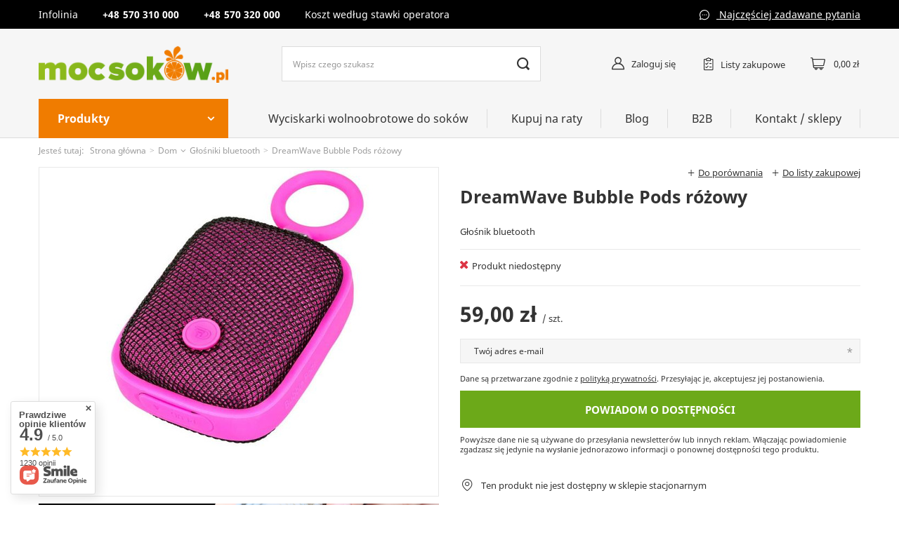

--- FILE ---
content_type: text/html; charset=utf-8
request_url: https://www.mocsokow.pl/pl/products/dreamwave-bubble-pods-rozowy-691
body_size: 24830
content:
<!DOCTYPE html>
<html lang="pl" class="--vat --gross " ><head><meta name='viewport' content='user-scalable=no, initial-scale = 1.0, maximum-scale = 1.0, width=device-width'/> <link rel="preload" crossorigin="anonymous" as="font" href="/gfx/pol/fontello.woff?v=2"><meta http-equiv="Content-Type" content="text/html; charset=utf-8"><meta http-equiv="X-UA-Compatible" content="IE=edge"><title>DreamWave Bubble Pods różowy -  | MocSokow.pl</title><meta name="keywords" content=""><meta name="description" content="DreamWave Bubble Pods różowy w MocSokow.pl - Najlepsze produkty w konkurencyjnych cenach. Zapraszamy!"><link rel="icon" href="/gfx/pol/favicon.ico"><meta name="theme-color" content="#0090f6"><meta name="msapplication-navbutton-color" content="#0090f6"><meta name="apple-mobile-web-app-status-bar-style" content="#0090f6"><link rel="stylesheet" type="text/css" href="/gfx/pol/style.css.gzip?r=1633611918"><script>var app_shop={urls:{prefix:'data="/gfx/'.replace('data="', '')+'pol/'},vars:{priceType:'gross',priceTypeVat:true,productDeliveryTimeAndAvailabilityWithBasket:false,geoipCountryCode:'US',},txt:{priceTypeText:'',},fn:{},fnrun:{},files:[]};const getCookieByName=(name)=>{const value=`; ${document.cookie}`;const parts = value.split(`; ${name}=`);if(parts.length === 2) return parts.pop().split(';').shift();return false;};if(getCookieByName('freeeshipping_clicked')){document.documentElement.classList.remove('--freeShipping');}</script><meta name="robots" content="index,follow"><meta name="rating" content="general"><meta name="Author" content="MocSokowPL na bazie IdoSell (www.idosell.com/shop).">
<!-- Begin LoginOptions html -->

<style>
#client_new_social .service_item[data-name="service_Apple"]:before, 
#cookie_login_social_more .service_item[data-name="service_Apple"]:before,
.oscop_contact .oscop_login__service[data-service="Apple"]:before {
    display: block;
    height: 2.6rem;
    content: url('/gfx/standards/apple.svg?r=1743165583');
}
.oscop_contact .oscop_login__service[data-service="Apple"]:before {
    height: auto;
    transform: scale(0.8);
}
#client_new_social .service_item[data-name="service_Apple"]:has(img.service_icon):before,
#cookie_login_social_more .service_item[data-name="service_Apple"]:has(img.service_icon):before,
.oscop_contact .oscop_login__service[data-service="Apple"]:has(img.service_icon):before {
    display: none;
}
</style>

<!-- End LoginOptions html -->

<!-- Open Graph -->
<meta property="og:type" content="website"><meta property="og:url" content="https://www.mocsokow.pl/pl/products/dreamwave-bubble-pods-rozowy-691
"><meta property="og:title" content="DreamWave Bubble Pods różowy"><meta property="og:description" content="Głośnik bluetooth"><meta property="og:site_name" content="MocSokowPL"><meta property="og:locale" content="pl_PL"><meta property="og:image" content="https://www.mocsokow.pl/hpeciai/4e7d6015ca855dae4d87a99fb44636d5/pol_pl_DreamWave-Bubble-Pods-rozowy-691_1.jpg"><meta property="og:image:width" content="450"><meta property="og:image:height" content="399"><link rel="manifest" href="https://www.mocsokow.pl/data/include/pwa/1/manifest.json?t=3"><meta name="apple-mobile-web-app-capable" content="yes"><meta name="apple-mobile-web-app-status-bar-style" content="black"><meta name="apple-mobile-web-app-title" content="www.mocsokow.pl"><link rel="apple-touch-icon" href="/data/include/pwa/1/icon-128.png"><link rel="apple-touch-startup-image" href="/data/include/pwa/1/logo-512.png" /><meta name="msapplication-TileImage" content="/data/include/pwa/1/icon-144.png"><meta name="msapplication-TileColor" content="#2F3BA2"><meta name="msapplication-starturl" content="/"><script type="application/javascript">var _adblock = true;</script><script async src="/data/include/advertising.js"></script><script type="application/javascript">var statusPWA = {
                online: {
                    txt: "Połączono z internetem",
                    bg: "#5fa341"
                },
                offline: {
                    txt: "Brak połączenia z internetem",
                    bg: "#eb5467"
                }
            }</script><script async type="application/javascript" src="/ajax/js/pwa_online_bar.js?v=1&r=6"></script>
<!-- End Open Graph -->

<link rel="canonical" href="https://www.mocsokow.pl/pl/products/dreamwave-bubble-pods-rozowy-691" />

                <!-- Global site tag (gtag.js) -->
                <script  async src="https://www.googletagmanager.com/gtag/js?id=G-CQJ80W12BR"></script>
                <script >
                    window.dataLayer = window.dataLayer || [];
                    window.gtag = function gtag(){dataLayer.push(arguments);}
                    gtag('js', new Date());
                    
                    gtag('config', 'G-CQJ80W12BR');

                </script>
                            <!-- Google Tag Manager -->
                    <script >(function(w,d,s,l,i){w[l]=w[l]||[];w[l].push({'gtm.start':
                    new Date().getTime(),event:'gtm.js'});var f=d.getElementsByTagName(s)[0],
                    j=d.createElement(s),dl=l!='dataLayer'?'&l='+l:'';j.async=true;j.src=
                    'https://www.googletagmanager.com/gtm.js?id='+i+dl;f.parentNode.insertBefore(j,f);
                    })(window,document,'script','dataLayer','GTM-M22LFVHS');</script>
            <!-- End Google Tag Manager -->
<!-- Begin additional html or js -->


<!--1|1|1| modified: 2022-04-04 21:50:56-->
<meta name="google-site-verification" content="HFCJG0Mv7T_Z2zI2-ERVTg071UsxOYPH1PAaGR9I4Vg" />
<!--2|1|1-->
<meta name="google-site-verification" content="8CLzNHwoTwDLa03R8uYcG8aIeW-VRpZqlqMkpWL31_4" />
<!--5|1|4| modified: 2024-02-28 14:37:21-->
<script><script id="Cookiebot" src="https://consent.cookiebot.com/uc.js" data-cbid="8fb1727e-73d9-42c8-90c9-864e8a2ea8d8" data-blockingmode="auto" type="text/javascript"></script></script>
<!--3|1|2-->
<script>
dlApi = {
cmd: []
};
</script>
<script src="https://ec.monplat-cdn.com/boot.js" async></script>

<!-- End additional html or js -->
<script>(function(w,d,s,i,dl){w._ceneo = w._ceneo || function () {
w._ceneo.e = w._ceneo.e || []; w._ceneo.e.push(arguments); };
w._ceneo.e = w._ceneo.e || [];dl=dl===undefined?"dataLayer":dl;
const f = d.getElementsByTagName(s)[0], j = d.createElement(s); j.defer = true;
j.src = "https://ssl.ceneo.pl/ct/v5/script.js?accountGuid=" + i + "&t=" +
Date.now() + (dl ? "&dl=" + dl : ""); f.parentNode.insertBefore(j, f);
})(window, document, "script", "ad92cceb-4e18-4975-96c3-cd04f4d576c7");</script>
                <script>
                if (window.ApplePaySession && window.ApplePaySession.canMakePayments()) {
                    var applePayAvailabilityExpires = new Date();
                    applePayAvailabilityExpires.setTime(applePayAvailabilityExpires.getTime() + 2592000000); //30 days
                    document.cookie = 'applePayAvailability=yes; expires=' + applePayAvailabilityExpires.toUTCString() + '; path=/;secure;'
                    var scriptAppleJs = document.createElement('script');
                    scriptAppleJs.src = "/ajax/js/apple.js?v=3";
                    if (document.readyState === "interactive" || document.readyState === "complete") {
                          document.body.append(scriptAppleJs);
                    } else {
                        document.addEventListener("DOMContentLoaded", () => {
                            document.body.append(scriptAppleJs);
                        });  
                    }
                } else {
                    document.cookie = 'applePayAvailability=no; path=/;secure;'
                }
                </script>
                                <script>
                var listenerFn = function(event) {
                    if (event.origin !== "https://payment.idosell.com")
                        return;
                    
                    var isString = (typeof event.data === 'string' || event.data instanceof String);
                    if (!isString) return;
                    try {
                        var eventData = JSON.parse(event.data);
                    } catch (e) {
                        return;
                    }
                    if (!eventData) { return; }                                            
                    if (eventData.isError) { return; }
                    if (eventData.action != 'isReadyToPay') {return; }
                    
                    if (eventData.result.result && eventData.result.paymentMethodPresent) {
                        var googlePayAvailabilityExpires = new Date();
                        googlePayAvailabilityExpires.setTime(googlePayAvailabilityExpires.getTime() + 2592000000); //30 days
                        document.cookie = 'googlePayAvailability=yes; expires=' + googlePayAvailabilityExpires.toUTCString() + '; path=/;secure;'
                    } else {
                        document.cookie = 'googlePayAvailability=no; path=/;secure;'
                    }                                            
                }     
                if (!window.isAdded)
                {                                        
                    if (window.oldListener != null) {
                         window.removeEventListener('message', window.oldListener);
                    }                        
                    window.addEventListener('message', listenerFn);
                    window.oldListener = listenerFn;                                      
                       
                    const iframe = document.createElement('iframe');
                    iframe.src = "https://payment.idosell.com/assets/html/checkGooglePayAvailability.html?origin=https%3A%2F%2Fwww.mocsokow.pl";
                    iframe.style.display = 'none';                                            

                    if (document.readyState === "interactive" || document.readyState === "complete") {
                          if (!window.isAdded) {
                              window.isAdded = true;
                              document.body.append(iframe);
                          }
                    } else {
                        document.addEventListener("DOMContentLoaded", () => {
                            if (!window.isAdded) {
                              window.isAdded = true;
                              document.body.append(iframe);
                          }
                        });  
                    }  
                }
                </script>
                <script>let paypalDate = new Date();
                    paypalDate.setTime(paypalDate.getTime() + 86400000);
                    document.cookie = 'payPalAvailability_PLN=-1; expires=' + paypalDate.getTime() + '; path=/; secure';
                </script><script src="/data/gzipFile/expressCheckout.js.gz"></script><link rel="preload" as="image" href="/hpeciai/9843ba88fbafe58bd1096a6a6965e0e8/pol_pm_DreamWave-Bubble-Pods-rozowy-691_1.jpg"><style>
									#photos_slider[data-skeleton] .photos__link:before {
										padding-top: calc(399/450* 100%);
									}
									@media (min-width: 979px) {.photos__slider[data-skeleton] .photos__figure:not(.--nav):first-child .photos__link {
										max-height: 399px;
									}}
								</style></head><body><script>
					var script = document.createElement('script');
					script.src = app_shop.urls.prefix + 'envelope.js';

					document.getElementsByTagName('body')[0].insertBefore(script, document.getElementsByTagName('body')[0].firstChild);
				</script><div id="container" class="projector_page container"><header class="d-flex flex-nowrap flex-md-wrap mx-md-n3 commercial_banner"><script class="ajaxLoad">
                app_shop.vars.vat_registered = "true";
                app_shop.vars.currency_format = "###,##0.00";
                
                    app_shop.vars.currency_before_value = false;
                
                    app_shop.vars.currency_space = true;
                
                app_shop.vars.symbol = "zł";
                app_shop.vars.id= "PLN";
                app_shop.vars.baseurl = "http://www.mocsokow.pl/";
                app_shop.vars.sslurl= "https://www.mocsokow.pl/";
                app_shop.vars.curr_url= "%2Fpl%2Fproducts%2Fdreamwave-bubble-pods-rozowy-691";
                

                var currency_decimal_separator = ',';
                var currency_grouping_separator = ' ';

                
                    app_shop.vars.blacklist_extension = ["exe","com","swf","js","php"];
                
                    app_shop.vars.blacklist_mime = ["application/javascript","application/octet-stream","message/http","text/javascript","application/x-deb","application/x-javascript","application/x-shockwave-flash","application/x-msdownload"];
                
                    app_shop.urls.contact = "/pl/contact";
                </script><div id="viewType" style="display:none"></div><div class="contact_top col-12 d-none d-md-block"><div class="contact_top__wrapper"><div class="contact_top__items container"><div class="contact_top__item --phone"><div class="tel__title ">Infolinia </div><a class="kontakt_title" href="tel:570310000">570 310 000</a><a class="kontakt_title" href="tel:570320000">570 320 000</a><div class="info__title ">Koszt według stawki operatora</div></div><a class="kontakt_title" href="/pl/help/faq-2.html">
                Najczęściej zadawane pytania
            </a></div></div></div><div id="logo" class="col-md-3 d-flex align-items-center"><a href="/" target="_self"><img src="/data/gfx/mask/pol/logo_1_big.png" alt="Logo zmienisz w MODERACJA &gt; Wygląd elementów w sklepie &gt; Zarządzanie wyglądem elementów sklepu" width="300" height="59"></a></div><form action="https://www.mocsokow.pl/pl/search" method="get" id="menu_search" class="menu_search px-0 col-md-4 px-md-3"><a href="#showSearchForm" class="menu_search__mobile"></a><div class="menu_search__block"><div class="menu_search__item --input"><input class="menu_search__input" type="text" name="text" autocomplete="off" placeholder="Wpisz czego szukasz"><button class="menu_search__submit" type="submit"></button></div><div class="menu_search__item --results search_result"></div></div></form><div id="menu_settings" class="d-flex align-items-center justify-content-center justify-content-lg-end"><div class="open_trigger"><span class="d-none d-md-inline-block flag_txt">zł</span><div class="menu_settings_wrapper d-md-none"><div class="menu_settings_inline"><div class="menu_settings_header">
																	Język i waluta: 
															</div><div class="menu_settings_content"><span class="menu_settings_flag flag flag_pol"></span><strong class="menu_settings_value"><span class="menu_settings_language">pl</span><span> | </span><span class="menu_settings_currency">zł</span></strong></div></div><div class="menu_settings_inline"><div class="menu_settings_header">
																	Dostawa do: 
															</div><div class="menu_settings_content"><strong class="menu_settings_value">Polska</strong></div></div></div><i class="icon-angle-down d-none d-md-inline-block"></i></div><form action="https://www.mocsokow.pl/pl/settings.html" method="post"><ul class="bg_alter"><li><div class="form-group"><label for="menu_settings_curr">Waluta</label><div class="select-after"><select class="form-control" name="curr" id="menu_settings_curr"><option value="PLN" selected>zł</option><option value="EUR">€ (1 zł = 0.2374€)
																															</option></select></div></div><div class="form-group"><label for="menu_settings_country">Dostawa do</label><div class="select-after"><select class="form-control" name="country" id="menu_settings_country"><option value="1143020016">Austria</option><option value="1143020022">Belgia</option><option value="1143020033">Bułgaria</option><option value="1143020038">Chorwacja</option><option value="1143020041">Czechy</option><option value="1143020042">Dania</option><option value="1143020051">Estonia</option><option value="1143020056">Finlandia</option><option value="1143020057">Francja</option><option value="1143020062">Grecja</option><option value="1143020075">Hiszpania</option><option value="1143020076">Holandia</option><option value="1143020083">Irlandia</option><option value="1143020116">Litwa</option><option value="1143020118">Łotwa</option><option value="1143020117">Luksembourg</option><option value="1143020143">Niemcy</option><option selected value="1143020003">Polska</option><option value="1143020163">Portugalia</option><option value="1143020169">Rumunia</option><option value="1143020182">Słowacja</option><option value="1143020183">Słowenia</option><option value="1143020193">Szwecja</option><option value="1143020217">Węgry</option><option value="1143020218">Wielka Brytania</option><option value="1143020220">Włochy</option></select></div></div></li><li class="buttons"><button class="btn --solid --large" type="submit">
																	Zastosuj zmiany
															</button></li></ul></form><div id="menu_additional"><a class="account_link" href="https://www.mocsokow.pl/pl/login.html">Zaloguj się</a><div class="shopping_list_top" data-empty="true"><a href="https://www.mocsokow.pl/pl/shoppinglist" class="wishlist_link slt_link">Listy zakupowe</a><div class="slt_lists"><ul class="slt_lists__nav"><li class="slt_lists__nav_item" data-list_skeleton="true" data-list_id="true" data-shared="true"><a class="slt_lists__nav_link" data-list_href="true"><span class="slt_lists__nav_name" data-list_name="true"></span><span class="slt_lists__count" data-list_count="true">0</span></a></li></ul><span class="slt_lists__empty">Dodaj do nich produkty, które lubisz i chcesz kupić później.</span></div></div></div></div><div class="sl_choose sl_dialog"><div class="sl_choose__wrapper sl_dialog__wrapper p-4 p-md-5"><div class="sl_choose__item --top sl_dialog_close mb-2"><strong class="sl_choose__label">Zapisz na liście zakupowej</strong></div><div class="sl_choose__item --lists" data-empty="true"><div class="sl_choose__list f-group --radio m-0 d-md-flex align-items-md-center justify-content-md-between" data-list_skeleton="true" data-list_id="true" data-shared="true"><input type="radio" name="add" class="sl_choose__input f-control" id="slChooseRadioSelect" data-list_position="true"><label for="slChooseRadioSelect" class="sl_choose__group_label f-label py-4" data-list_position="true"><span class="sl_choose__sub d-flex align-items-center"><span class="sl_choose__name" data-list_name="true"></span><span class="sl_choose__count" data-list_count="true">0</span></span></label><button type="button" class="sl_choose__button --desktop btn --solid">Zapisz</button></div></div><div class="sl_choose__item --create sl_create mt-4"><a href="#new" class="sl_create__link  align-items-center">Stwórz nową listę zakupową</a><form class="sl_create__form align-items-center"><div class="sl_create__group f-group --small mb-0"><input type="text" class="sl_create__input f-control" required="required"><label class="sl_create__label f-label">Nazwa nowej listy</label></div><button type="submit" class="sl_create__button btn --solid ml-2 ml-md-3">Utwórz listę</button></form></div><div class="sl_choose__item --mobile mt-4 d-flex justify-content-center d-md-none"><button class="sl_choose__button --mobile btn --solid --large">Zapisz</button></div></div></div><div id="menu_basket" class="topBasket"><a class="topBasket__sub" href="/basketedit.php"><span class="badge badge-info"></span><strong class="topBasket__price" style="display: none;">0,00 zł</strong></a><div class="topBasket__details --products" style="display: none;"><div class="topBasket__block --labels"><label class="topBasket__item --name">Produkt</label><label class="topBasket__item --sum">Ilość</label><label class="topBasket__item --prices">Cena</label></div><div class="topBasket__block --products"></div></div><div class="topBasket__details --shipping" style="display: none;"><span class="topBasket__name">Koszt dostawy od</span><span id="shipppingCost"></span></div><script>
                        app_shop.vars.cache_html = true;
                    </script></div><div class="top_navigation "><nav id="menu_categories" class="col-md-3 px-0 px-md-3"><button type="button" class="navbar-toggler"><i class="icon-reorder"></i></button><button type="button" class="desktop-navbar-toggler"><span>Produkty </span></button><div class="navbar-collapse" id="menu_navbar"><ul class="navbar-nav"><li class="nav-item"><a  href="/pl/menu/dezynfekcja-201" target="_self" title="Dezynfekcja" class="nav-link" >Dezynfekcja</a></li><li class="nav-item"><a  href="/pl/menu/kuchnia-203" target="_self" title="Kuchnia" class="nav-link" >Kuchnia</a><ul class="navbar-subnav"><li class="nav-item empty"><a class="nav-link" href="/pl/menu/garnki-elektryczne-multicooker-235" target="_self">Garnki Elektryczne - multicooker</a></li><li class="nav-item empty"><a class="nav-link" href="/pl/menu/air-fryer-frytkownice-beztluszczowe-223" target="_self">Air Fryer - Frytkownice beztłuszczowe</a></li><li class="nav-item empty"><a class="nav-link" href="/pl/menu/zlewozmywaki-279" target="_self">Zlewozmywaki</a></li><li class="nav-item empty"><a class="nav-link" href="/pl/menu/wyciskarki-jednoslimakowe-217" target="_self">Wyciskarki jednoślimakowe</a></li><li class="nav-item empty"><a class="nav-link" href="/pl/menu/wyciskarki-dwuslimakowe-218" target="_self">Wyciskarki dwuślimakowe</a></li><li class="nav-item empty"><a class="nav-link" href="/pl/menu/wyciskarki-pionowe-214" target="_self">Wyciskarki pionowe</a></li><li class="nav-item empty"><a class="nav-link" href="/pl/menu/prasy-do-oleju-219" target="_self">Prasy do oleju</a></li><li class="nav-item empty"><a class="nav-link" href="/pl/menu/ekspresy-do-kawy-277" target="_self">Ekspresy do kawy</a></li><li class="nav-item empty"><a class="nav-link" href="/pl/menu/jonizatory-wody-220" target="_self">Jonizatory wody</a></li><li class="nav-item empty"><a class="nav-link" href="/pl/menu/blendery-221" target="_self">Blendery</a></li><li class="nav-item empty"><a class="nav-link" href="/pl/menu/suszarki-do-owocow-dehydratory-222" target="_self">Suszarki do owoców - dehydratory</a></li><li class="nav-item empty"><a class="nav-link" href="/pl/menu/wagi-kuchenne-253" target="_self">Wagi kuchenne</a></li><li class="nav-item empty"><a class="nav-link" href="/pl/menu/sous-vide-224" target="_self">Sous Vide</a></li><li class="nav-item empty"><a class="nav-link" href="/pl/menu/inne-agd-225" target="_self">Inne AGD</a></li><li class="nav-item"><a class="nav-link" href="/pl/menu/naczynia-kuchenne-226" target="_self">Naczynia kuchenne</a><ul class="navbar-subsubnav"><li class="nav-item"><a class="nav-link" href="/pl/menu/patelnie-227" target="_self">Patelnie</a></li><li class="nav-item"><a class="nav-link" href="/pl/menu/garnki-228" target="_self">Garnki</a></li></ul></li><li class="nav-item"><a class="nav-link" href="/pl/menu/akcesoria-kuchenne-229" target="_self">Akcesoria kuchenne</a><ul class="navbar-subsubnav"><li class="nav-item"><a class="nav-link" href="/pl/menu/pojemniki-230" target="_self">Pojemniki</a></li><li class="nav-item"><a class="nav-link" href="/pl/menu/lopatki-szpatulki-231" target="_self">Łopatki / szpatułki</a></li><li class="nav-item"><a class="nav-link" href="/pl/menu/deski-tace-232" target="_self">Deski / tace</a></li><li class="nav-item"><a class="nav-link" href="/pl/menu/przybory-rozne-233" target="_self">Przybory różne</a></li><li class="nav-item"><a class="nav-link" href="/pl/menu/szklanki-termiczne-234" target="_self">Szklanki termiczne</a></li></ul></li></ul></li><li class="nav-item active"><a  href="/pl/menu/dom-204" target="_self" title="Dom" class="nav-link active" >Dom</a><ul class="navbar-subnav"><li class="nav-item"><a class="nav-link" href="/pl/menu/oczyszczanie-powietrza-236" target="_self">Oczyszczanie powietrza</a><ul class="navbar-subsubnav"><li class="nav-item"><a class="nav-link" href="/pl/menu/oczyszczacze-powietrza-237" target="_self">Oczyszczacze powietrza</a></li><li class="nav-item"><a class="nav-link" href="/pl/menu/filtry-oczyszczacze-238" target="_self">Filtry oczyszczacze</a></li><li class="nav-item"><a class="nav-link" href="/pl/menu/nawilzacze-powietrza-239" target="_self">Nawilżacze powietrza</a></li></ul></li><li class="nav-item empty"><a class="nav-link" href="/pl/menu/ozonatory-240" target="_self">Ozonatory</a></li><li class="nav-item empty"><a class="nav-link" href="/pl/menu/destylatory-241" target="_self">Destylatory</a></li><li class="nav-item empty"><a class="nav-link" href="/pl/menu/wagi-lazienkowe-252" target="_self">Wagi łazienkowe</a></li><li class="nav-item active empty"><a class="nav-link active" href="/pl/menu/glosniki-bluetooth-256" target="_self">Głośniki bluetooth</a></li><li class="nav-item empty"><a class="nav-link" href="/pl/menu/ksiazki-243" target="_self">Książki</a></li></ul></li><li class="nav-item"><a  href="/pl/menu/ogrod-205" target="_self" title="Ogród" class="nav-link" >Ogród</a><ul class="navbar-subnav"><li class="nav-item empty"><a class="nav-link" href="/pl/menu/grille-244" target="_self">Grille</a></li><li class="nav-item empty"><a class="nav-link" href="/pl/menu/kubki-termiczne-contigo-245" target="_self">Kubki termiczne Contigo</a></li><li class="nav-item empty"><a class="nav-link" href="/pl/menu/narzedzia-ogrodnicze-260" target="_self">Narzędzia ogrodnicze</a></li></ul></li><li class="nav-item"><a  href="/pl/menu/suplementy-202" target="_self" title="Suplementy" class="nav-link" >Suplementy</a><ul class="navbar-subnav"><li class="nav-item empty"><a class="nav-link" href="/pl/menu/olejki-cbd-280" target="_self">Olejki CBD</a></li><li class="nav-item"><a class="nav-link" href="/pl/menu/fitline-212" target="_self">FitLine</a><ul class="navbar-subsubnav"><li class="nav-item"><a class="nav-link" href="/pl/menu/produkty-fitline-216" target="_self">Produkty FitLine</a></li><li class="nav-item"><a class="nav-link" href="https://mocsokow.yourtechnicaldomain.com/pl/about/o-marce-fitline-34.html" target="_self">O FitLine</a></li></ul></li></ul></li><li class="nav-item"><a  href="/pl/menu/kosmetyki-257" target="_self" title="Kosmetyki" class="nav-link" >Kosmetyki</a></li><li class="nav-item"><a  href="/pl/menu/artykuly-spozywcze-206" target="_self" title="Artykuły spożywcze" class="nav-link" >Artykuły spożywcze</a><ul class="navbar-subnav"><li class="nav-item empty"><a class="nav-link" href="/pl/menu/syropy-281" target="_self">Syropy</a></li><li class="nav-item empty"><a class="nav-link" href="/pl/menu/puree-282" target="_self">Puree</a></li><li class="nav-item empty"><a class="nav-link" href="/pl/menu/granita-slush-283" target="_self">Granita / slush</a></li></ul></li><li class="nav-item"><a  href="/pl/menu/czesci-zamienne-275" target="_self" title="Części zamienne" class="nav-link" >Części zamienne</a></li></ul></div></nav><nav id="menu_navbar3" class="col-md-9 "><ul class="navbar-nav navbar-3"><li class="nav-item navbar-3"><a  href="/pl/menu/wyciskarki-wolnoobrotowe-do-sokow-207" target="_self" title="Wyciskarki wolnoobrotowe do soków" class="nav-link" >Wyciskarki wolnoobrotowe do soków</a></li><li class="nav-item navbar-3"><a  href="/pl/about/kupuj-na-raty-30.html" target="_self" title="Kupuj na raty" class="nav-link" >Kupuj na raty</a></li><li class="nav-item navbar-3"><a  href="/pl/blog.html" target="_self" title="Blog" class="nav-link" >Blog</a></li><li class="nav-item navbar-3"><a  href="/pl/about/b2b-31.html" target="_self" title="B2B" class="nav-link" >B2B</a></li><li class="nav-item navbar-3"><a  href="/contact.php" target="_self" title="Kontakt / sklepy" class="nav-link" >Kontakt / sklepy</a></li></ul></nav></div><div class="breadcrumbs col-md-12"><div class="back_button"><button id="back_button"><i class="icon-angle-left"></i> Wstecz</button></div><div class="list_wrapper"><ol><li><span>Jesteś tutaj:  </span></li><li class="bc-main"><span><a href="/">Strona główna</a></span></li><li class="category bc-item-1 --more"><a class="category" href="/pl/menu/dom-204">Dom</a><ul class="breadcrumbs__sub"><li class="breadcrumbs__item"><a class="breadcrumbs__link --link" href="/pl/menu/oczyszczanie-powietrza-236">Oczyszczanie powietrza</a></li><li class="breadcrumbs__item"><a class="breadcrumbs__link --link" href="/pl/menu/ozonatory-240">Ozonatory</a></li><li class="breadcrumbs__item"><a class="breadcrumbs__link --link" href="/pl/menu/destylatory-241">Destylatory</a></li><li class="breadcrumbs__item"><a class="breadcrumbs__link --link" href="/pl/menu/wagi-lazienkowe-252">Wagi łazienkowe</a></li><li class="breadcrumbs__item"><a class="breadcrumbs__link --link" href="/pl/menu/glosniki-bluetooth-256">Głośniki bluetooth</a></li><li class="breadcrumbs__item"><a class="breadcrumbs__link --link" href="/pl/menu/ksiazki-243">Książki</a></li></ul></li><li class="category bc-item-2 bc-active"><a class="category" href="/pl/menu/glosniki-bluetooth-256">Głośniki bluetooth</a></li><li class="bc-active bc-product-name"><span>DreamWave Bubble Pods różowy</span></li></ol></div></div></header><div id="layout" class="row clearfix"><aside class="col-3"><section class="shopping_list_menu"><div class="shopping_list_menu__block --lists slm_lists" data-empty="true"><span class="slm_lists__label">Listy zakupowe</span><ul class="slm_lists__nav"><li class="slm_lists__nav_item" data-list_skeleton="true" data-list_id="true" data-shared="true"><a class="slm_lists__nav_link" data-list_href="true"><span class="slm_lists__nav_name" data-list_name="true"></span><span class="slm_lists__count" data-list_count="true">0</span></a></li><li class="slm_lists__nav_header"><span class="slm_lists__label">Listy zakupowe</span></li></ul><a href="#manage" class="slm_lists__manage d-none align-items-center d-md-flex">Zarządzaj listami</a></div><div class="shopping_list_menu__block --bought slm_bought"><a class="slm_bought__link d-flex" href="https://www.mocsokow.pl/pl/products-bought.html">
						Lista dotychczas zamówionych produktów
					</a></div><div class="shopping_list_menu__block --info slm_info"><strong class="slm_info__label d-block mb-3">Jak działa lista zakupowa?</strong><ul class="slm_info__list"><li class="slm_info__list_item d-flex mb-3">
							Po zalogowaniu możesz umieścić i przechowywać na liście zakupowej dowolną liczbę produktów nieskończenie długo.
						</li><li class="slm_info__list_item d-flex mb-3">
							Dodanie produktu do listy zakupowej nie oznacza automatycznie jego rezerwacji.
						</li><li class="slm_info__list_item d-flex mb-3">
							Dla niezalogowanych klientów lista zakupowa przechowywana jest do momentu wygaśnięcia sesji (około 24h).
						</li></ul></div></section><div class="setMobileGrid" data-item="#menu_navbar"></div><div class="setMobileGrid" data-item="#menu_navbar3" data-ismenu1="true"></div><div class="setMobileGrid" data-item="#menu_blog"></div><div class="login_menu_block d-lg-none" id="login_menu_block"><a class="sign_in_link" href="/login.php" title=""><i class="icon-user"></i><span>Zaloguj się</span></a><a class="registration_link" href="/client-new.php?register" title=""><i class="icon-lock"></i><span>Zarejestruj się</span></a><a class="order_status_link" href="/order-open.php" title=""><i class="icon-globe"></i><span>Sprawdź status zamówienia</span></a></div><div class="setMobileGrid" data-item="#menu_contact"></div><div class="setMobileGrid" data-item="#menu_settings"></div></aside><div id="content" class="col-12"><div id="menu_compare_product" class="compare mb-2 pt-sm-3 pb-sm-3 mb-sm-3" style="display: none;"><div class="compare__label d-none d-sm-block">Dodane do porównania</div><div class="compare__sub"></div><div class="compare__buttons"><a class="compare__button btn --solid --secondary" href="https://www.mocsokow.pl/pl/product-compare.html" title="Porównaj wszystkie produkty" target="_blank"><span>Porównaj produkty </span><span class="d-sm-none">(0)</span></a><a class="compare__button --remove btn d-none d-sm-block" href="https://www.mocsokow.pl/pl/settings.html?comparers=remove&amp;product=###" title="Usuń wszystkie produkty">
                        Usuń produkty
                    </a></div><script>
                        var cache_html = true;
                    </script></div><section id="projector_photos" class="photos d-flex align-items-start mb-2"><div id="photos_slider" class="photos__slider" data-skeleton="true"><div class="photos___slider_wrapper"><figure class="photos__figure"><a class="photos__link" href="/hpeciai/4e7d6015ca855dae4d87a99fb44636d5/pol_pl_DreamWave-Bubble-Pods-rozowy-691_1.jpg" data-width="580" data-height="514"><img class="photos__photo" alt="DreamWave Bubble Pods różowy" src="/hpeciai/9843ba88fbafe58bd1096a6a6965e0e8/pol_pm_DreamWave-Bubble-Pods-rozowy-691_1.jpg"></a></figure></div></div></section><div class="pswp" tabindex="-1" role="dialog" aria-hidden="true"><div class="pswp__bg"></div><div class="pswp__scroll-wrap"><div class="pswp__container"><div class="pswp__item"></div><div class="pswp__item"></div><div class="pswp__item"></div></div><div class="pswp__ui pswp__ui--hidden"><div class="pswp__top-bar"><div class="pswp__counter"></div><button class="pswp__button pswp__button--close" title="Close (Esc)"></button><button class="pswp__button pswp__button--share" title="Share"></button><button class="pswp__button pswp__button--fs" title="Toggle fullscreen"></button><button class="pswp__button pswp__button--zoom" title="Zoom in/out"></button><div class="pswp__preloader"><div class="pswp__preloader__icn"><div class="pswp__preloader__cut"><div class="pswp__preloader__donut"></div></div></div></div></div><div class="pswp__share-modal pswp__share-modal--hidden pswp__single-tap"><div class="pswp__share-tooltip"></div></div><button class="pswp__button pswp__button--arrow--left" title="Previous (arrow left)"></button><button class="pswp__button pswp__button--arrow--right" title="Next (arrow right)"></button><div class="pswp__caption"><div class="pswp__caption__center"></div></div></div></div></div><section id="projector_productname" class="product_name"><div class="product_name__actions d-flex justify-content-end align-items-center mx-n1"><a class="product_name__action --compare --add px-1" href="https://www.mocsokow.pl/pl/settings.html?comparers=add&amp;product=691" title="Kliknij, aby dodać produkt do porównania"><span>Do porównania</span></a><a class="product_name__action --shopping-list px-1 d-flex align-items-center" href="#addToShoppingList" title="Kliknij, aby dodać produkt do listy zakupowej"><span>Do listy zakupowej</span></a></div><div class="product_name__block --name mb-2 d-sm-flex justify-content-sm-between"><h1 class="product_name__name m-0">DreamWave Bubble Pods różowy</h1></div><div class="product_name__block --links d-lg-flex justify-content-lg-end align-items-lg-center"></div><div class="product_name__block --description mt-3"><ul><li>Głośnik bluetooth</li></ul></div></section><script class="ajaxLoad">
				cena_raty = 59.00;
				
						var client_login = 'false'
					
				var client_points = '';
				var points_used = '';
				var shop_currency = 'zł';
				var product_data = {
				"product_id": '691',
				
				"currency":"zł",
				"product_type":"product_item",
				"unit":"szt.",
				"unit_plural":"szt.",

				"unit_sellby":"1",
				"unit_precision":"0",

				"base_price":{
				
					"maxprice":"59.00",
				
					"maxprice_formatted":"59,00 zł",
				
					"maxprice_net":"47.97",
				
					"maxprice_net_formatted":"47,97 zł",
				
					"minprice":"59.00",
				
					"minprice_formatted":"59,00 zł",
				
					"minprice_net":"47.97",
				
					"minprice_net_formatted":"47,97 zł",
				
					"size_max_maxprice_net":"0.00",
				
					"size_min_maxprice_net":"0.00",
				
					"size_max_maxprice_net_formatted":"0,00 zł",
				
					"size_min_maxprice_net_formatted":"0,00 zł",
				
					"size_max_maxprice":"0.00",
				
					"size_min_maxprice":"0.00",
				
					"size_max_maxprice_formatted":"0,00 zł",
				
					"size_min_maxprice_formatted":"0,00 zł",
				
					"price_unit_sellby":"59.00",
				
					"value":"59.00",
					"price_formatted":"59,00 zł",
					"price_net":"47.97",
					"price_net_formatted":"47,97 zł",
					"vat":"23",
					"worth":"59.00",
					"worth_net":"47.97",
					"worth_formatted":"59,00 zł",
					"worth_net_formatted":"47,97 zł",
					"basket_enable":"y",
					"special_offer":"false",
					"rebate_code_active":"n",
					"priceformula_error":"false"
				},

				"order_quantity_range":{
				
				}

				

				}
				var  trust_level = '0';
			</script><form id="projector_form" class="projector_details" action="https://www.mocsokow.pl/pl/basketchange.html" method="post" data-product_id="691" data-type="product_item"><button style="display:none;" type="submit"></button><input id="projector_product_hidden" type="hidden" name="product" value="691"><input id="projector_size_hidden" type="hidden" name="size" autocomplete="off" value="onesize"><input id="projector_mode_hidden" type="hidden" name="mode" value="1"><div class="projector_details__wrapper"><div id="projector_sizes_cont" class="projector_details__sizes projector_sizes" data-onesize="true"><span class="projector_sizes__label">Rozmiar</span><div class="projector_sizes__sub"><a class="projector_sizes__item --disabled" href="/pl/products/dreamwave-bubble-pods-rozowy-691?selected_size=onesize" data-type="onesize"><span class="projector_sizes__name">uniwersalny</span></a></div></div><div class="projector_details__info projector_info"><div class="projector_details__status_wrapper" style="display:none"><div class="projector_status" id="projector_status_description_wrapper" style="display:none"><span class="projector_status__gfx_wrapper"><img id="projector_status_gfx" class="projector_status__gfx" src="/data/lang/pol/available_graph/graph_1_5.png" alt="Produkt niedostępny"></span><strong class="projector_status__info_amount" id="projector_amount" style="display:none"> (%d w magazynie)</strong><span class="projector_status__description" id="projector_status_description">Produkt niedostępny</span></div><div id="projector_shipping_unknown" class="projector_status__unknown" style="display:none"><span class="projector_status__unknown_text"><a target="_blank" href="/pl/contact">
									Skontaktuj się z obsługą sklepu,
								</a>
								aby oszacować czas przygotowania tego produktu do wysyłki.
							</span></div><div id="projector_shipping_info" class="projector_status__info" style="display:none"><span class="projector_status__info_label">Możemy wysłać</span><span class="projector_status__info_days" id="projector_delivery_days"></span><a class="projector_status__shipping projector_shipping__info projector_info__link" href="#shipping_info"></a></div></div><div class="projector_info__item --returns projector_returns"><span class="projector_returns__icon projector_info__icon"></span><span class="projector_returns__info projector_info__link"><span class="projector_returns__days">14</span> dni na łatwy zwrot</span></div><div class="projector_info__item --safe projector_safe"><span class="projector_safe__icon projector_info__icon"></span><span class="projector_safe__info projector_info__link">Bezpieczne zakupy</span></div></div><div id="projector_prices_wrapper" class="projector_details__prices projector_prices"><div class="projector_prices__srp_wrapper" id="projector_price_srp_wrapper" style="display:none;"><span class="projector_prices__srp_label">Cena katalogowa</span><strong class="projector_prices__srp" id="projector_price_srp"></strong></div><div class="projector_prices__maxprice_wrapper" id="projector_price_maxprice_wrapper" style="display:none;"><del class="projector_prices__maxprice" id="projector_price_maxprice"></del><span class="projector_prices__percent" id="projector_price_yousave" style="display:none;"><span class="projector_prices__percent_before">(-</span><span class="projector_prices__percent_value"></span><span class="projector_prices__percent_after">% Promocja ograniczona)</span></span></div><div class="projector_prices__price_wrapper"><strong class="projector_prices__price" id="projector_price_value"><span>59,00 zł</span></strong><div class="projector_prices__info"><span class="projector_prices__unit_sep">
											 / 
										</span><span class="projector_prices__unit_sellby" id="projector_price_unit_sellby" style="display:none">1</span><span class="projector_prices__unit" id="projector_price_unit">szt.</span><span class="projector_prices__vat"></span></div></div><div class="projector_prices__points" id="projector_points_wrapper" style="display:none;"><div class="projector_prices__points_wrapper" id="projector_price_points_wrapper"><span id="projector_button_points_basket" class="projector_prices__points_buy --span" title="Zaloguj się, aby kupić ten produkt za punkty"><span class="projector_prices__points_price_text">Kup za </span><span class="projector_prices__points_price" id="projector_price_points"><span class="projector_currency"> pkt.</span></span></span></div><div class="projector_prices__points_recive_wrapper" id="projector_price_points_recive_wrapper" style="display:none;"><span class="projector_prices__points_recive_text">Po zakupie otrzymasz </span><span class="projector_prices__points_recive" id="projector_points_recive_points"><span class="projector_currency"> pkt.</span></span></div></div></div><div class="projector_details__tell_availability projector_tell_availability" id="projector_tell_availability" style="display:none"><div class="projector_tell_availability__email f-group --small"><div class="f-feedback --required"><input type="text" class="f-control validate" name="email" data-validation-url="/ajax/client-new.php?validAjax=true" data-validation="client_email" required="required" disabled id="tellAvailabilityEmail"><label class="f-label" for="tellAvailabilityEmail">Twój adres e-mail</label><span class="f-control-feedback"></span></div></div><div class="projector_tell_availability__info1"><span>Dane są przetwarzane zgodnie z </span><a href="/pl/privacy-and-cookie-notice">polityką prywatności</a><span>. Przesyłając je, akceptujesz jej postanowienia. </span></div><div class="projector_tell_availability__button_wrapper"><button type="submit" class="projector_tell_availability__button btn --solid --large">
								Powiadom o dostępności
							</button></div><div class="projector_tell_availability__info2"><span>Powyższe dane nie są używane do przesyłania newsletterów lub innych reklam. Włączając powiadomienie zgadzasz się jedynie na wysłanie jednorazowo informacji o ponownej dostępności tego produktu. </span></div></div><div class="projector_details__buy projector_buy" id="projector_buy_section"><div class="projector_buy__number_wrapper"><select class="projector_buy__number f-select"><option selected value="1">1</option><option value="2">2</option><option value="3">3</option><option value="4">4</option><option value="5">5</option><option data-more="true">
										więcej
									</option></select><div class="projector_buy__more"><input class="projector_buy__more_input" type="number" name="number" id="projector_number" value="1" step="1"></div></div><button class="projector_buy__button btn --solid --medium" id="projector_button_basket" type="submit">
									Dodaj do koszyka
								</button><section class="instalments__questions_wrapper"><div class="projector_info__item --instalments projector_instalments"><span class="projector_instalments__icon projector_info__icon"></span><span class="projector_instalments__info projector_info__link"><a class="projector_instalments__link" href="#showInstalments">Kup na raty</a></span><div class="projector_instalments__items"><a class="projector_instalments__item" data-instalments="eRaty Santander Consumer Bank" onclick=" calculate_instalments('500','9223372036854775807','','',$(this).attr('data-window'),'','eRaty Santander Consumer Bank','',''); return false;" href="javascript:window.open('https://wniosek.eraty.pl/symulator/oblicz/numerSklepu/74624/wariantSklepu/1/typProduktu/0/wartoscTowarow/XXX',%20'',%20'height=750,width=850,location=no,resizable=yes,scrollbars=yes,status=0;')" data-window="window.open('https://wniosek.eraty.pl/symulator/oblicz/numerSklepu/74624/wariantSklepu/1/typProduktu/0/wartoscTowarow/XXX', '', 'height=750,width=850,location=no,resizable=yes,scrollbars=yes,status=0;')"><img class="projector_instalments__item_icon" src="/panel/gfx/payforms/icon_InstallmentZagiel.png" alt="eRaty Santander Consumer Bank"><span class="projector_instalments__item_text">eRaty Santander Consumer Bank</span></a></div></div><div class="question__title_wrapper"><a class="questions__button">Zapytaj o produkt</a></div></section></div><div class="projector_details__info projector_info"><div class="projector_info__item --shipping projector_shipping" id="projector_shipping_dialog" style="display:none;"><span class="projector_shipping__icon projector_info__icon"></span><a class="projector_shipping__info projector_info__link" href="#shipping_info">
										Tania i szybka dostawa
									</a></div><div class="projector_info__item --returns projector_returns"><span class="projector_returns__icon projector_info__icon"></span><span class="projector_returns__info projector_info__link"><span class="projector_returns__days">14</span> dni na łatwy zwrot</span></div><div class="projector_info__item --stocks projector_stocks"><span class="projector_stocks__icon projector_info__icon"></span><span class="projector_stocks__info projector_info__link">Ten produkt nie jest dostępny w sklepie stacjonarnym</span></div><div class="projector_info__item --safe projector_safe"><span class="projector_safe__icon projector_info__icon"></span><span class="projector_safe__info projector_info__link">Bezpieczne zakupy</span></div></div></div></form><script class="ajaxLoad">
				app_shop.vars.contact_link = "/pl/contact";
			</script><div class="component_projector_cms cm col-12" id="component_projector_cms"><div class="n56196_main"><div class="n56196_sub"><a href='/pl/returns-open.html'>
<picture>
    <source media="(min-width:979px)" srcset="/data/include/cms/karta-produktu/desktop_baner.png">
    <source media="(min-width:757px)" srcset="/data/include/cms/karta-produktu/tablet_baner.png">
    <img src="/gfx/pol/loader.gif?r=1625122261" alt="Banner kontaktowy" class="b-lazy"
        data-src="/data/include/cms/karta-produktu/mobile_baner.png">
</picture>
</a></div></div></div><section id="products_associated_zone1" class="hotspot mb-5 col-12" data-ajaxLoad="true" data-pageType="projector"><div class="hotspot mb-5 skeleton"><span class="headline"></span><div class="products d-flex flex-wrap"><div class="product col-6 col-sm-3 py-3"><span class="product__icon d-flex justify-content-center align-items-center"></span><span class="product__name"></span><div class="product__prices"></div></div><div class="product col-6 col-sm-3 py-3"><span class="product__icon d-flex justify-content-center align-items-center"></span><span class="product__name"></span><div class="product__prices"></div></div><div class="product col-6 col-sm-3 py-3"><span class="product__icon d-flex justify-content-center align-items-center"></span><span class="product__name"></span><div class="product__prices"></div></div><div class="product col-6 col-sm-3 py-3"><span class="product__icon d-flex justify-content-center align-items-center"></span><span class="product__name"></span><div class="product__prices"></div></div></div></div></section><div class="tabs"></div><div id="details_wrapper"></div><section id="projector_longdescription" class="longdescription cm  col-12"><p style="text-align: justify;"><span class="JLqJ4b ChMk0b" data-language-for-alternatives="pl" data-language-to-translate-into="en" data-phrase-index="0" data-number-of-phrases="4"><span class="Q4iAWc">Dreamwave Bubble Pod oferuje zabawny, kolorowy styl z potężnym 5-watowym głośnikiem, który z pewnością utrzyma dobre wibracje.</span></span><span> </span><span class="JLqJ4b ChMk0b" data-language-for-alternatives="pl" data-language-to-translate-into="en" data-phrase-index="1" data-number-of-phrases="4"><span class="Q4iAWc">Wbudowany przetwornik pełnozakresowy i wielokierunkowy procesor efektów dźwiękowych 360° zapewniają wyjątkową równowagę głośności i basów, jak na swój rozmiar.</span></span><span> </span><span class="JLqJ4b ChMk0b" data-language-for-alternatives="pl" data-language-to-translate-into="en" data-phrase-index="2" data-number-of-phrases="4"><span class="Q4iAWc">Certyfikat IPX zapewnia ochronę wszędzie tam, gdzie może Cię zaprowadzić życie.</span></span><span> </span><span class="JLqJ4b ChMk0b" data-language-for-alternatives="pl" data-language-to-translate-into="en" data-phrase-index="3" data-number-of-phrases="4"><span class="Q4iAWc">Prosta i wygodna konstrukcja Bubble Pods ułatwia zaczepienie na D-ringu i zabranie go ze sobą w dowolne miejsce na ubraniach, wózku lub plecaku, a ponadto jest na tyle kompaktowy, że zmieści się ją również w dużej kieszeni.</span></span></p>
<p><img src="/data/include/cms/img/cms/dreamvawe-bubblepods-foto3.png" border="0" alt="" width="1676" height="468" /></p>
<p><strong>Cechy głośnika Bubble Pods:</strong></p>
<ul>
<li>Oryginalny design</li>
<li>Zintegrowany system głośnomówiący</li>
<li>Dedykowane do współpracy ze smartfonami, iPodem, iPhonem, MP3 itp.</li>
<li>Bezprzewodowe połączenie bluetooth CSR 4.0 + EDR, A2DP AVRCP</li>
<li>Dźwięk Hi-Fi i układ przeciwzakłóceniowy</li>
<li>Wejście audio mini jack 3,5mm (AUX)</li>
<li>Litowo - polimerowy akumulator o pojemności 1800 mAh</li>
<li>Czas pracy do 10 godzin (5 godzin przy max. głośności)</li>
<li>45 milimetrowy głośnik</li>
</ul>
<p><strong>W zestawie:</strong></p>
<ul>
<li>Głośnik DreamWave Bubble Pods - kolor różowy (Bubblegum Pink)</li>
<li>Kabel USB</li>
<li>Kabel mini jack 3,5mm</li>
<li>Instrukcja obsługi</li>
<li>Karta gwarancyjna</li>
</ul>
<center><img src="/data/include/cms/img/cms/dreamvawe-bubblepods-foto2.png" border="0" alt="" width="872" height="650" /></center></section><section id="projector_dictionary" class="dictionary col-12"><div class="dictionary__group --first --no-group"><div class="dictionary__label d-flex flex-column align-items-center justify-content-center headline"><span class="dictionary__label_txt">Specyfikacja</span></div><div class="dictionary__param row mb-3"><div class="dictionary__name col-6 d-flex flex-column align-items-end"><span class="dictionary__name_txt">Marka</span></div><div class="dictionary__values col-6"><div class="dictionary__value"><a class="dictionary__value_txt" href="/pl/producers/dreamwave-1650544318" title="Kliknij, by zobaczyć wszystkie produkty tej marki">DreamWave</a></div></div></div><div class="dictionary__param row mb-3"><div class="dictionary__name col-6 d-flex flex-column align-items-end"><span class="dictionary__name_txt">Gwarancja</span></div><div class="dictionary__values col-6"><div class="dictionary__value"><a class="dictionary__value_txt" href="#projector_warranty" title="Kliknij, aby przeczytać warunki gwarancji">Gwarancja producenta na 2 lata</a></div></div></div><div class="dictionary__param row mb-3"><div class="dictionary__name col-6 d-flex flex-column align-items-end"><span class="dictionary__name_txt">Waga</span></div><div class="dictionary__values col-6"><div class="dictionary__value"><span class="dictionary__value_txt">210 g</span></div></div></div></div></section><section id="projector_warranty" class="warranty mb-5 col-12" data-type="producer" data-period="24"><div class="warranty__label mb-3"><span class="warranty__label_txt">Gwarancja producenta na 2 lata</span></div><div class="warranty__description col-12 col-md-7 mx-auto"><p><span>Producent gwarantuje naprawę lub wymianę sprzętu do 24 miesięcy od daty zakupu. Skontaktuj się ze sklepem za pośrednictwem formularza reklamacji aby </span><span>zamówić kuriera który odbierze sprzęt z Twojego domu.</span></p></div></section><section id="products_associated_zone2" class="hotspot col-12 p-0" data-ajaxLoad="true" data-pageType="projector"><div class="hotspot mb-5 skeleton"><span class="headline"></span><div class="products d-flex flex-wrap"><div class="product col-6 col-sm-3 py-3"><span class="product__icon d-flex justify-content-center align-items-center"></span><span class="product__name"></span><div class="product__prices"></div></div><div class="product col-6 col-sm-3 py-3"><span class="product__icon d-flex justify-content-center align-items-center"></span><span class="product__name"></span><div class="product__prices"></div></div><div class="product col-6 col-sm-3 py-3"><span class="product__icon d-flex justify-content-center align-items-center"></span><span class="product__name"></span><div class="product__prices"></div></div><div class="product col-6 col-sm-3 py-3"><span class="product__icon d-flex justify-content-center align-items-center"></span><span class="product__name"></span><div class="product__prices"></div></div></div></div></section><section id="product_askforproduct" class="askforproduct col-12"><div class="askforproduct__label headline"><span class="askforproduct__label_txt headline__name">Zapytaj o produkt</span></div><form action="/settings.php" class="askforproduct__form row flex-column align-items-center" method="post" novalidate="novalidate"><div class="askforproduct__description col-12 col-sm-7 mb-4"><span class="askforproduct__description_txt">Jeżeli powyższy opis jest dla Ciebie niewystarczający, prześlij nam swoje pytanie odnośnie tego produktu. Postaramy się odpowiedzieć tak szybko jak tylko będzie to możliwe.
						</span><span class="askforproduct__privacy">Dane są przetwarzane zgodnie z <a href="/pl/privacy-and-cookie-notice">polityką prywatności</a>. Przesyłając je, akceptujesz jej postanowienia. </span></div><input type="hidden" name="question_product_id" value="691"><input type="hidden" name="question_action" value="add"><div class="askforproduct__inputs col-12 col-sm-7"><div class="f-group askforproduct__email"><div class="f-feedback askforproduct__feedback --email"><input id="askforproduct__email_input" type="email" class="f-control --validate" name="question_email" required="required"><label for="askforproduct__email_input" class="f-label">
									E-mail
								</label><span class="f-control-feedback"></span></div></div><div class="f-group askforproduct__question"><div class="f-feedback askforproduct__feedback --question"><textarea id="askforproduct__question_input" rows="6" cols="52" type="question" class="f-control --validate" name="product_question" minlength="3" required="required"></textarea><label for="askforproduct__question_input" class="f-label">
									Pytanie
								</label><span class="f-control-feedback"></span></div></div></div><div class="askforproduct__submit  col-12 col-sm-7"><button class="btn --solid --secondary --medium px-5 mb-2 askforproduct__button">
							Wyślij
						</button></div></form></section><section id="opinions_section" class="row mx-n3"><div class="opinions_add_form col-12"><div class="big_label">
									Napisz swoją opinię
								</div><form class="row flex-column align-items-center shop_opinion_form" enctype="multipart/form-data" id="shop_opinion_form" action="/settings.php" method="post"><input type="hidden" name="product" value="691"><div class="shop_opinions_notes col-12 col-sm-6"><div class="shop_opinions_name">
									Twoja ocena:
								</div><div class="shop_opinions_note_items"><div class="opinion_note"><a href="#" class="opinion_star active" rel="1" title="1/5"><span><i class="icon-star"></i></span></a><a href="#" class="opinion_star active" rel="2" title="2/5"><span><i class="icon-star"></i></span></a><a href="#" class="opinion_star active" rel="3" title="3/5"><span><i class="icon-star"></i></span></a><a href="#" class="opinion_star active" rel="4" title="4/5"><span><i class="icon-star"></i></span></a><a href="#" class="opinion_star active" rel="5" title="5/5"><span><i class="icon-star"></i></span></a><strong>5/5</strong><input type="hidden" name="note" value="5"></div></div></div><div class="form-group col-12 col-sm-7"><div class="has-feedback"><textarea id="addopp" class="form-control" name="opinion"></textarea><label for="opinion" class="control-label">
										Treść twojej opinii
									</label><span class="form-control-feedback"></span></div></div><div class="opinion_add_photos col-12 col-sm-7"><div class="opinion_add_photos_wrapper d-flex align-items-center"><span class="opinion_add_photos_text"><i class="icon-file-image"></i>  Dodaj własne zdjęcie produktu:
										</span><input class="opinion_add_photo" type="file" name="opinion_photo" data-max_filesize="10485760"></div></div><div class="form-group col-12 col-sm-7"><div class="has-feedback has-required"><input id="addopinion_name" class="form-control" type="text" name="addopinion_name" value="" required="required"><label for="addopinion_name" class="control-label">
											Twoje imię
										</label><span class="form-control-feedback"></span></div></div><div class="form-group col-12 col-sm-7"><div class="has-feedback has-required"><input id="addopinion_email" class="form-control" type="email" name="addopinion_email" value="" required="required"><label for="addopinion_email" class="control-label">
											Twój email
										</label><span class="form-control-feedback"></span></div></div><div class="shop_opinions_button col-12"><button type="submit" class="btn --solid --secondary --medium opinions-shop_opinions_button px-5" title="Dodaj opinię">
											Wyślij opinię
										</button></div></form></div></section><section id="products_associated_zone3" class="hotspot col-12" data-ajaxLoad="true" data-pageType="projector"><div class="hotspot mb-5 skeleton"><span class="headline"></span><div class="products d-flex flex-wrap"><div class="product col-6 col-sm-3 py-3"><span class="product__icon d-flex justify-content-center align-items-center"></span><span class="product__name"></span><div class="product__prices"></div></div><div class="product col-6 col-sm-3 py-3"><span class="product__icon d-flex justify-content-center align-items-center"></span><span class="product__name"></span><div class="product__prices"></div></div><div class="product col-6 col-sm-3 py-3"><span class="product__icon d-flex justify-content-center align-items-center"></span><span class="product__name"></span><div class="product__prices"></div></div><div class="product col-6 col-sm-3 py-3"><span class="product__icon d-flex justify-content-center align-items-center"></span><span class="product__name"></span><div class="product__prices"></div></div></div></div></section></div></div></div><footer class=""><div id="menu_producers"><ul class="menu_producers_sub container"><li class="menu_producers_wrapp"><a class="menu_producers_link" title="Angel" href="/pl/producers/angel-1308137285"><img src="/gfx/pol/loader.gif?r=1633611918" class="menu_producers_img grayscale grayscale-fade" data-lazy="/data/lang/pol/producers/gfx/projector/1308137285_1.png" alt="Angel"></a></li><li class="menu_producers_wrapp"><a class="menu_producers_link" title="Bedida" href="/pl/producers/bedida-1308137295"><img src="/gfx/pol/loader.gif?r=1633611918" class="menu_producers_img grayscale grayscale-fade" data-lazy="/data/lang/pol/producers/gfx/projector/1308137295_1.jpg" alt="Bedida"></a></li><li class="menu_producers_wrapp"><a class="menu_producers_link" title="BioChef" href="/pl/producers/biochef-1308137300"><img src="/gfx/pol/loader.gif?r=1633611918" class="menu_producers_img grayscale grayscale-fade" data-lazy="/data/lang/pol/producers/gfx/projector/1308137300_1.png" alt="BioChef"></a></li><li class="menu_producers_wrapp"><a class="menu_producers_link" title="Blendtec" href="/pl/producers/blendtec-1308137301"><img src="/gfx/pol/loader.gif?r=1633611918" class="menu_producers_img grayscale grayscale-fade" data-lazy="/data/lang/pol/producers/gfx/projector/1308137301_1.png" alt="Blendtec"></a></li><li class="menu_producers_wrapp"><a class="menu_producers_link" title="Bugatti Italy" href="/pl/producers/bugatti-italy-1308137293"><img src="/gfx/pol/loader.gif?r=1633611918" class="menu_producers_img grayscale grayscale-fade" data-lazy="/data/lang/pol/producers/gfx/projector/1308137293_1.png" alt="Bugatti Italy"></a></li><li class="menu_producers_wrapp"><a class="menu_producers_link" title="Burbuliukas" href="/pl/producers/burbuliukas-1308137281"><img src="/gfx/pol/loader.gif?r=1633611918" class="menu_producers_img grayscale grayscale-fade" data-lazy="/data/lang/pol/producers/gfx/projector/1308137281_1.png" alt="Burbuliukas"></a></li><li class="menu_producers_wrapp"><a class="menu_producers_link" title="byzoo" href="/pl/producers/byzoo-1308137294"><img src="/gfx/pol/loader.gif?r=1633611918" class="menu_producers_img grayscale grayscale-fade" data-lazy="/data/lang/pol/producers/gfx/projector/1308137294_1.png" alt="byzoo"></a></li><li class="menu_producers_wrapp"><a class="menu_producers_link" title="Contigo" href="/pl/producers/contigo-1308137291"><img src="/gfx/pol/loader.gif?r=1633611918" class="menu_producers_img grayscale grayscale-fade" data-lazy="/data/lang/pol/producers/gfx/projector/1308137291_1.png" alt="Contigo"></a></li><li class="menu_producers_wrapp"><a class="menu_producers_link" title="Cooksense HD" href="/pl/producers/cooksense-hd-1308137305"><img src="/gfx/pol/loader.gif?r=1633611918" class="menu_producers_img grayscale grayscale-fade" data-lazy="/data/lang/pol/producers/gfx/projector/1308137305_1.jpg" alt="Cooksense HD"></a></li><li class="menu_producers_wrapp"><a class="menu_producers_link" title="Cosori" href="/pl/producers/cosori-1308137310"><img src="/gfx/pol/loader.gif?r=1633611918" class="menu_producers_img grayscale grayscale-fade" data-lazy="/data/lang/pol/producers/gfx/projector/1308137310_1.jpg" alt="Cosori"></a></li><li class="menu_producers_wrapp"><a class="menu_producers_link" title="Counter Intelligence" href="/pl/producers/counter-intelligence-1308137283"><img src="/gfx/pol/loader.gif?r=1633611918" class="menu_producers_img grayscale grayscale-fade" data-lazy="/data/lang/pol/producers/gfx/projector/1308137283_1.png" alt="Counter Intelligence"></a></li><li class="menu_producers_wrapp"><a class="menu_producers_link" title="Etekcity" href="/pl/producers/etekcity-1643964230"><img src="/gfx/pol/loader.gif?r=1633611918" class="menu_producers_img grayscale grayscale-fade" data-lazy="/data/lang/pol/producers/gfx/projector/1643964230_1.png" alt="Etekcity"></a></li><li class="menu_producers_wrapp"><a class="menu_producers_link" title="Feelino" href="/pl/producers/feelino-1308137296"><img src="/gfx/pol/loader.gif?r=1633611918" class="menu_producers_img grayscale grayscale-fade" data-lazy="/data/lang/pol/producers/gfx/projector/1308137296_1.jpg" alt="Feelino"></a></li><li class="menu_producers_wrapp"><a class="menu_producers_link" title="FitLine" href="/pl/producers/fitline-1308137309"><img src="/gfx/pol/loader.gif?r=1633611918" class="menu_producers_img grayscale grayscale-fade" data-lazy="/data/lang/pol/producers/gfx/projector/1308137309_1.jpg" alt="FitLine"></a></li><li class="menu_producers_wrapp"><a class="menu_producers_link" title="Happycall" href="/pl/producers/happycall-1308137292"><img src="/gfx/pol/loader.gif?r=1633611918" class="menu_producers_img grayscale grayscale-fade" data-lazy="/data/lang/pol/producers/gfx/projector/1308137292_1.jpg" alt="Happycall"></a></li><li class="menu_producers_wrapp"><a class="menu_producers_link" title="Imoum" href="/pl/producers/imoum-1671705070"><img src="/gfx/pol/loader.gif?r=1633611918" class="menu_producers_img grayscale grayscale-fade" data-lazy="/data/lang/pol/producers/gfx/projector/1671705070_1.png" alt="Imoum"></a></li><li class="menu_producers_wrapp"><a class="menu_producers_link" title="Instant Pot" href="/pl/producers/instant-pot-1639565918"><img src="/gfx/pol/loader.gif?r=1633611918" class="menu_producers_img grayscale grayscale-fade" data-lazy="/data/lang/pol/producers/gfx/projector/1639565918_1.png" alt="Instant Pot"></a></li><li class="menu_producers_wrapp"><a class="menu_producers_link" title="JTC OmniBlend" href="/pl/producers/jtc-omniblend-1308137284"><img src="/gfx/pol/loader.gif?r=1633611918" class="menu_producers_img grayscale grayscale-fade" data-lazy="/data/lang/pol/producers/gfx/projector/1308137284_1.jpg" alt="JTC OmniBlend"></a></li><li class="menu_producers_wrapp"><a class="menu_producers_link" title="KUVINGS" href="/pl/producers/kuvings-1308137276"><img src="/gfx/pol/loader.gif?r=1633611918" class="menu_producers_img grayscale grayscale-fade" data-lazy="/data/lang/pol/producers/gfx/projector/1308137276_1.png" alt="KUVINGS"></a></li><li class="menu_producers_wrapp"><a class="menu_producers_link" title="Lifeenergy" href="/pl/producers/lifeenergy-1308137303"><img src="/gfx/pol/loader.gif?r=1633611918" class="menu_producers_img grayscale grayscale-fade" data-lazy="/data/lang/pol/producers/gfx/projector/1308137303_1.png" alt="Lifeenergy"></a></li><li class="menu_producers_wrapp"><a class="menu_producers_link" title="LotusGrill" href="/pl/producers/lotusgrill-1308137280"><img src="/gfx/pol/loader.gif?r=1633611918" class="menu_producers_img grayscale grayscale-fade" data-lazy="/data/lang/pol/producers/gfx/projector/1308137280_1.png" alt="LotusGrill"></a></li><li class="menu_producers_wrapp"><a class="menu_producers_link" title="Magic Factory" href="/pl/producers/magic-factory-1308137304"><img src="/gfx/pol/loader.gif?r=1633611918" class="menu_producers_img grayscale grayscale-fade" data-lazy="/data/lang/pol/producers/gfx/projector/1308137304_1.png" alt="Magic Factory"></a></li><li class="menu_producers_wrapp"><a class="menu_producers_link" title="Megahome" href="/pl/producers/megahome-1308137286"><img src="/gfx/pol/loader.gif?r=1633611918" class="menu_producers_img grayscale grayscale-fade" data-lazy="/data/lang/pol/producers/gfx/projector/1308137286_1.gif" alt="Megahome"></a></li><li class="menu_producers_wrapp"><a class="menu_producers_link" title="Omega" href="/pl/producers/omega-1633687744"><img src="/gfx/pol/loader.gif?r=1633611918" class="menu_producers_img grayscale grayscale-fade" data-lazy="/data/lang/pol/producers/gfx/projector/1633687744_1.png" alt="Omega"></a></li><li class="menu_producers_wrapp"><a class="menu_producers_link" title="Oscar" href="/pl/producers/oscar-1308137279"><img src="/gfx/pol/loader.gif?r=1633611918" class="menu_producers_img grayscale grayscale-fade" data-lazy="/data/lang/pol/producers/gfx/projector/1308137279_1.png" alt="Oscar"></a></li><li class="menu_producers_wrapp"><a class="menu_producers_link" title="Plantui" href="/pl/producers/plantui-1308137299"><img src="/gfx/pol/loader.gif?r=1633611918" class="menu_producers_img grayscale grayscale-fade" data-lazy="/data/lang/pol/producers/gfx/projector/1308137299_1.jpg" alt="Plantui"></a></li><li class="menu_producers_wrapp"><a class="menu_producers_link" title="Radic8" href="/pl/producers/radic8-1308137298"><img src="/gfx/pol/loader.gif?r=1633611918" class="menu_producers_img grayscale grayscale-fade" data-lazy="/data/lang/pol/producers/gfx/projector/1308137298_1.png" alt="Radic8"></a></li><li class="menu_producers_wrapp"><a class="menu_producers_link" title="THD  Tam Huu Dung" href="/pl/producers/thd-tam-huu-dung-1308137308"><img src="/gfx/pol/loader.gif?r=1633611918" class="menu_producers_img grayscale grayscale-fade" data-lazy="/data/lang/pol/producers/gfx/projector/1308137308_1.png" alt="THD  Tam Huu Dung"></a></li><li class="menu_producers_wrapp"><a class="menu_producers_link" title="Tomorrow's Kitchen" href="/pl/producers/tomorrows-kitchen-1308137287"><img src="/gfx/pol/loader.gif?r=1633611918" class="menu_producers_img grayscale grayscale-fade" data-lazy="/data/lang/pol/producers/gfx/projector/1308137287_1.png" alt="Tomorrow's Kitchen"></a></li><li class="menu_producers_wrapp"><a class="menu_producers_link" title="TRIBEST" href="/pl/producers/tribest-1308137289"><img src="/gfx/pol/loader.gif?r=1633611918" class="menu_producers_img grayscale grayscale-fade" data-lazy="/data/lang/pol/producers/gfx/projector/1308137289_1.jpg" alt="TRIBEST"></a></li><li class="menu_producers_wrapp"><a class="menu_producers_link" title="Vacu Vin" href="/pl/producers/vacu-vin-1308137288"><img src="/gfx/pol/loader.gif?r=1633611918" class="menu_producers_img grayscale grayscale-fade" data-lazy="/data/lang/pol/producers/gfx/projector/1308137288_1.jpg" alt="Vacu Vin"></a></li><li class="menu_producers_wrapp"><a class="menu_producers_link" title="Vermion Deluxe Food" href="/pl/producers/vermion-deluxe-food-1765524301"><img src="/gfx/pol/loader.gif?r=1633611918" class="menu_producers_img grayscale grayscale-fade" data-lazy="/data/lang/pol/producers/gfx/projector/1765524301_1.jpg" alt="Vermion Deluxe Food"></a></li><li class="menu_producers_wrapp"><a class="menu_producers_link" title="Vitamix" href="/pl/producers/vitamix-1308137278"><img src="/gfx/pol/loader.gif?r=1633611918" class="menu_producers_img grayscale grayscale-fade" data-lazy="/data/lang/pol/producers/gfx/projector/1308137278_1.png" alt="Vitamix"></a></li><li class="menu_producers_wrapp"><a class="menu_producers_link" title="Wellra" href="/pl/producers/wellra-1308137290"><img src="/gfx/pol/loader.gif?r=1633611918" class="menu_producers_img grayscale grayscale-fade" data-lazy="/data/lang/pol/producers/gfx/projector/1308137290_1.png" alt="Wellra"></a></li><li class="menu_producers_wrapp"><a class="menu_producers_link" title="Wenon" href="/pl/producers/wenon-1308137307"><img src="/gfx/pol/loader.gif?r=1633611918" class="menu_producers_img grayscale grayscale-fade" data-lazy="/data/lang/pol/producers/gfx/projector/1308137307_1.jpg" alt="Wenon"></a></li><li class="menu_producers_wrapp"><a class="menu_producers_link" title="Winix" href="/pl/producers/winix-1308137297"><img src="/gfx/pol/loader.gif?r=1633611918" class="menu_producers_img grayscale grayscale-fade" data-lazy="/data/lang/pol/producers/gfx/projector/1308137297_1.png" alt="Winix"></a></li><li class="menu_producers_wrapp"><a class="menu_producers_link" title="Yoda" href="/pl/producers/yoda-1308137282"><img src="/gfx/pol/loader.gif?r=1633611918" class="menu_producers_img grayscale grayscale-fade" data-lazy="/data/lang/pol/producers/gfx/projector/1308137282_1.png" alt="Yoda"></a></li></ul></div><div id="menu_buttons" class="container"><div class="menu_buttons_sub"><div class="menu_button_wrapper col-12"><a href='/pl/contact.html'>
<picture>
    <source media="(min-width:979px)" srcset="/data/include/cms/strona-glowna/stopka/desktop_baner.png">
    <source media="(min-width:757px)" srcset="/data/include/cms/strona-glowna/stopka/tablet_baner.png">
    <img src="/gfx/pol/loader.gif?r=1625122261" alt="Banner kontaktowy" class="b-lazy"
        data-src="/data/include/cms/strona-glowna/stopka/mobile_baner.png">
</picture>
</a></div></div></div><div id="footer__contact_info" class="footer__contact_info row container "><span class="footer__contat_title "><span class="orange">skontaktuj się</span>z nami!</span><div class="footer__contact_phones_mail "><a class="--phone" href="tel:570310000">570 310 000</a><a class="--phone" href="tel:570320000">570 320 000</a><a class="footer__contact_mail" href="mailto:bok@mocsokow.pl">bok@mocsokow.pl</a></div></div><div id="footer_links" class="row container"><ul id="menu_orders" class="footer_links col-md-4 col-sm-6 col-12 orders_bg"><li><a id="menu_orders_header" class=" footer_links_label" href="https://www.mocsokow.pl/pl/client-orders.html" title="">
							Moje zamówienie
						</a><ul class="footer_links_sub"><li id="order_status" class="menu_orders_item"><i class="icon-battery"></i><a href="https://www.mocsokow.pl/pl/order-open.html">
									Status zamówienia
								</a></li><li id="order_status2" class="menu_orders_item"><i class="icon-truck"></i><a href="https://www.mocsokow.pl/pl/order-open.html">
									Śledzenie przesyłki
								</a></li><li id="order_rma" class="menu_orders_item"><i class="icon-sad-face"></i><a href="https://www.mocsokow.pl/pl/rma-open.html">
									Chcę zareklamować produkt
								</a></li><li id="order_returns" class="menu_orders_item"><i class="icon-refresh-dollar"></i><a href="https://www.mocsokow.pl/pl/returns-open.html">
									Chcę zwrócić produkt
								</a></li><li id="order_contact" class="menu_orders_item"><i class="icon-phone"></i><a href="/pl/contact">
										Kontakt
									</a></li></ul></li></ul><ul id="menu_account" class="footer_links col-md-4 col-sm-6 col-12"><li><a id="menu_account_header" class=" footer_links_label" href="https://www.mocsokow.pl/pl/login.html" title="">
							Moje konto
						</a><ul class="footer_links_sub"><li id="account_register_retail" class="menu_orders_item"><i class="icon-register-card"></i><a href="https://www.mocsokow.pl/pl/client-new.html?register">
												Zarejestruj się
											</a></li><li id="account_basket" class="menu_orders_item"><i class="icon-basket"></i><a href="https://www.mocsokow.pl/pl/basketedit.html">
									Koszyk
								</a></li><li id="account_observed" class="menu_orders_item"><i class="icon-star-empty"></i><a href="https://www.mocsokow.pl/pl/shoppinglist">
									Listy zakupowe
								</a></li><li id="account_boughts" class="menu_orders_item"><i class="icon-menu-lines"></i><a href="https://www.mocsokow.pl/pl/products-bought.html">
									Lista zakupionych produktów
								</a></li><li id="account_history" class="menu_orders_item"><i class="icon-clock"></i><a href="https://www.mocsokow.pl/pl/client-orders.html">
									Historia transakcji
								</a></li><li id="account_rebates" class="menu_orders_item"><i class="icon-scissors-cut"></i><a href="https://www.mocsokow.pl/pl/client-rebate.html">
									Moje rabaty
								</a></li><li id="account_newsletter" class="menu_orders_item"><i class="icon-envelope-empty"></i><a href="https://www.mocsokow.pl/pl/newsletter.html">
									Newsletter
								</a></li></ul></li></ul><ul id="menu_regulations" class="footer_links col-md-4 col-sm-6 col-12"><li><span class="footer_links_label">Regulaminy</span><ul class="footer_links_sub"><li><a href="/pl/delivery">
											Wysyłka
										</a></li><li><a href="/pl/payments">
											Sposoby płatności i prowizje
										</a></li><li><a href="/pl/terms">
											Regulamin
										</a></li><li><a href="/pl/privacy-and-cookie-notice">
											Polityka prywatności
										</a></li><li><a href="/pl/returns-and_replacements">
											Odstąpienie od umowy
										</a></li></ul></li></ul><div id="menu_newsletter" class="container footer_links col-md-4 col-sm-6 col-12"><form action="https://www.mocsokow.pl/pl/settings.html" method="post" class="row"><div class="menu_newsletter__txt">Zapisz się do newslettera</div><div class="newsletter__content_wrapper "><div class="has-feedback"><input class="form-control validate" name="mailing_email" type="text" required="required" data-validate="email" placeholder="Twój adres email"><span class="form-control-feedback"></span></div><div class="newsletter__button_wraper"><button name="mailing_action" value="add" type="submit" class="add_newsletter" title="">
                                    Zapisz się
                                </button></div></div><div class="newsletter__policy"><div class="f-group --checkbox"><input type="checkbox" class="f-control focused" id="newsletter_regulations"><label id="newsletter_regulations_txt" class="f-label" for="newsletter_regulations">
                                    Wyrażam zgodę na przetwarzanie moich danych  osobowych zgodnie z
                                    <a target="_blank" href="/pl/privacy-and-cookie-notice">
                                        polityką prywatności
                                    </a></label></div></div></form></div></div><div id="menu_contact" class="container d-md-flex align-items-md-center justify-content-md-between"><ul><li class="contact_type_header"><a href="https://www.mocsokow.pl/pl/contact" title="">
                            Kontakt
                        </a></li><li class="contact_type_phone"><a href="tel:570310000">570 310 000</a></li><li class="contact_type_mail"><a href="mailto:bok@mocsokow.pl">bok@mocsokow.pl</a></li><li class="contact_type_adress"><span class="shopshortname">MocSokowPL<span>, </span></span><span class="adress_street">Palisadowa 24<span>, </span></span><span class="adress_zipcode">01-940<span class="n55931_city"> Warszawa</span></span></li></ul><div class="logo_iai"><a class="n53399_iailogo" target="_blank" href="https://www.idosell.com/pl/?utm_source=clientShopSite&amp;utm_medium=Label&amp;utm_campaign=PoweredByBadgeLink" title="Sklep internetowy IdoSell"><img class="n53399_iailogo" src="/ajax/poweredby_IdoSell_Shop_white.svg?v=1" alt="Sklep internetowy IdoSell"></a></div></div><section id="menu_banners2" class="container"><div class="menu_button_wrapper"><div class="footer__delivery_wrapper">
    <span>Partnerzy logistyczni:</span>
    <a href="/"><img src="/gfx/pol/loader.gif?r=1625122261" alt="dpd" class="b-lazy" data-src="/data/include/cms/footer-img/pl1.png"></a>
    <a href="/"><img src="/gfx/pol/loader.gif?r=1625122261" alt="dpd" class="b-lazy" data-src="/data/include/cms/footer-img/pl2.png"></a>
    <a href="/"><img src="/gfx/pol/loader.gif?r=1625122261" alt="dpd" class="b-lazy" data-src="/data/include/cms/footer-img/pl3.png"></a>
    <a href="/"><img src="/gfx/pol/loader.gif?r=1625122261" alt="dpd" class="b-lazy" data-src="/data/include/cms/footer-img/pl4.png"></a>
    <a href="/"><img src="/gfx/pol/loader.gif?r=1625122261" alt="dpd" class="b-lazy" data-src="/data/include/cms/footer-img/pl5.png"></a>
</div>

<div class="footer__security_wrapper">
    <span>Gwarancja bezpieczeństwa:</span>
    <a href="/"><img src="/gfx/pol/loader.gif?r=1625122261" alt="dpd" class="b-lazy" data-src="/data/include/cms/footer-img/gb1.png"></a>
    <a href="/"><img src="/gfx/pol/loader.gif?r=1625122261" alt="dpd" class="b-lazy" data-src="/data/include/cms/footer-img/gb2.png"></a>
</div>

<div class="footer__social_wrapper">
    <span>Media społecznościowe:</span>
    <a href="/"><img src="/gfx/pol/loader.gif?r=1625122261" alt="dpd" class="b-lazy" data-src="/data/include/cms/footer-img/sm1.png"></a>
    <a href="/"><img src="/gfx/pol/loader.gif?r=1625122261" alt="dpd" class="b-lazy" data-src="/data/include/cms/footer-img/sm2.png"></a>
    <a href="/"><img src="/gfx/pol/loader.gif?r=1625122261" alt="dpd" class="b-lazy" data-src="/data/include/cms/footer-img/sm3.png"></a>
</div></div></section><script>
				const instalmentData = {
					
					currency: 'zł',
					
					
							basketCost: parseFloat(0.00, 10),
						
							basketCostNet: parseFloat(0.00, 10),
						
					
					basketCount: parseInt(0, 10),
					
					
							price: parseFloat(59.00, 10),
							priceNet: parseFloat(47.97, 10),
						
				}
			</script><script type="application/ld+json">
        {
        "@context": "http://schema.org",
        "@type": "Organization",
        "url": "https://www.mocsokow.pl/",
        "logo": "https://www.mocsokow.pl/data/gfx/mask/pol/logo_1_big.png"
        }
      </script><script type="application/ld+json">
        {
            "@context": "http://schema.org",
            "@type": "BreadcrumbList",
            "itemListElement": [
            {
            "@type": "ListItem",
            "position": 1,
            "item": "https://www.mocsokow.pl/pl/menu/dom-204",
            "name": "Dom"
            }
        ,
            {
            "@type": "ListItem",
            "position": 2,
            "item": "https://www.mocsokow.pl/pl/menu/glosniki-bluetooth-256",
            "name": "Głośniki bluetooth"
            }
        ]
        }
    </script><script type="application/ld+json">
      {
      "@context": "http://schema.org",
      "@type": "WebSite",
      
      "url": "https://www.mocsokow.pl/",
      "potentialAction": {
      "@type": "SearchAction",
      "target": "https://www.mocsokow.pl/search.php?text={search_term_string}",
      "query-input": "required name=search_term_string"
      }
      }
    </script><script type="application/ld+json">
      {
      "@context": "http://schema.org",
      "@type": "Product",
      
      "description": "Głośnik bluetooth",
      "name": "DreamWave Bubble Pods różowy",
      "productID": "mpn:",
      "brand": "DreamWave",
      "image": "https://www.mocsokow.pl/hpeciai/4e7d6015ca855dae4d87a99fb44636d5/pol_pl_DreamWave-Bubble-Pods-rozowy-691_1.jpg"
      ,
        "offers": [
            
            {
            "@type": "Offer",
            "availability": "http://schema.org/OutOfStock",
            "price": "59.00",
            "priceCurrency": "PLN",
            "eligibleQuantity": {
            "value":  "1",
            "unitCode": "szt.",
            "@type": [
            "QuantitativeValue"
            ]
            },
            "url": "https://www.mocsokow.pl/pl/products/dreamwave-bubble-pods-rozowy-691?selected_size=onesize"
            }
                
        ]
        }
        
      </script><script>
                app_shop.vars.request_uri = "%2Fpl%2Fproducts%2Fdreamwave-bubble-pods-rozowy-691"
                app_shop.vars.additional_ajax = '/projector.php'
            </script></footer><script src="/gfx/pol/shop.js.gzip?r=1633611918"></script><script src="/gfx/pol/menu_alert.js.gzip?r=1633611918"></script><script src="/gfx/pol/projector_photos.js.gzip?r=1633611918"></script><script src="/gfx/pol/projector_details.js.gzip?r=1633611918"></script><script src="/gfx/pol/projector_configurator.js.gzip?r=1633611918"></script><script src="/gfx/pol/projector_bundle_zone.js.gzip?r=1633611918"></script><script src="/gfx/pol/projector_navigations.js.gzip?r=1633611918"></script><script src="/gfx/pol/projector_projector_opinons_form.js.gzip?r=1633611918"></script><script>
                app_shop.runApp();
            </script><a id="opinions_badge" class="opinions_badge " target="_blank" href="https://zaufaneopinie.smile.pl/www.mocsokow.pl">
    <div class="opinions_badge__close">
<svg width="18" height="18" viewBox="0 0 18 18" fill="none" xmlns="http://www.w3.org/2000/svg">
<mask id="mask0_620_3560" style="mask-type:alpha" maskUnits="userSpaceOnUse" x="0" y="0" width="18" height="18">
<rect width="18" height="18" fill="#D9D9D9"/>
</mask>
<g mask="url(#mask0_620_3560)">
<path d="M6.3 12.7499L5.25 11.6999L7.95 8.99993L5.25 6.31868L6.3 5.26868L9 7.96868L11.6812 5.26868L12.7313 6.31868L10.0312 8.99993L12.7313 11.6999L11.6812 12.7499L9 10.0499L6.3 12.7499Z" fill="#4F4F4F"/>
</g>
</svg>
    </div>
    <div class="opinions_badge__alt">Prawdziwe opinie klientów</div>
    <div class="opinions_badge__info">
		<span class="opinions_badge__notes">
					4.9
					<small>/ 5.0</small>
				</span>
				<span>
        <span class="opinions_badge__stars">
            <svg width="15" height="15" viewBox="0 0 15 15" fill="none" xmlns="http://www.w3.org/2000/svg">
                <path d="M2.9041 14.6953L4.08477 9.59121L0.125 6.1582L5.35625 5.7041L7.39062 0.890625L9.425 5.7041L14.6562 6.1582L10.6965 9.59121L11.8771 14.6953L7.39062 11.9889L2.9041 14.6953Z"
          fill="#FFBA27"/>
            </svg>
            <svg width="15" height="15" viewBox="0 0 15 15" fill="none" xmlns="http://www.w3.org/2000/svg">
                <path d="M2.9041 14.6953L4.08477 9.59121L0.125 6.1582L5.35625 5.7041L7.39062 0.890625L9.425 5.7041L14.6562 6.1582L10.6965 9.59121L11.8771 14.6953L7.39062 11.9889L2.9041 14.6953Z"
          fill="#FFBA27"/>
            </svg>
            <svg width="15" height="15" viewBox="0 0 15 15" fill="none" xmlns="http://www.w3.org/2000/svg">
                <path d="M2.9041 14.6953L4.08477 9.59121L0.125 6.1582L5.35625 5.7041L7.39062 0.890625L9.425 5.7041L14.6562 6.1582L10.6965 9.59121L11.8771 14.6953L7.39062 11.9889L2.9041 14.6953Z"
          fill="#FFBA27"/>
            </svg>
            <svg width="15" height="15" viewBox="0 0 15 15" fill="none" xmlns="http://www.w3.org/2000/svg">
                <path d="M2.9041 14.6953L4.08477 9.59121L0.125 6.1582L5.35625 5.7041L7.39062 0.890625L9.425 5.7041L14.6562 6.1582L10.6965 9.59121L11.8771 14.6953L7.39062 11.9889L2.9041 14.6953Z"
          fill="#FFBA27"/>
            </svg>
            <svg width="15" height="15" viewBox="0 0 15 15" fill="none" xmlns="http://www.w3.org/2000/svg">
                <path d="M2.9041 14.6953L4.08477 9.59121L0.125 6.1582L5.35625 5.7041L7.39062 0.890625L9.425 5.7041L14.6562 6.1582L10.6965 9.59121L11.8771 14.6953L7.39062 11.9889L2.9041 14.6953Z"
          fill="#FFBA27"/>
            </svg>
				</span>
        <span class="opinions_badge__count">1230 opinii</span>
        </span>
    </div>
    <div class="opinions_badge__icon"><svg width="97" height="29" viewBox="0 0 97 29" fill="none" xmlns="http://www.w3.org/2000/svg">
                      <path d="M1.06263 9.63437C1.28985 4.87945 5.04478 1.04952 9.79824 0.793599C11.6382 0.694541 13.3984 0.628445 14.6046 0.64759C15.7664 0.666032 17.4423 0.740964 19.2083 0.836047C24.0478 1.09661 27.8845 4.99529 28.0959 9.83715C28.1788 11.7355 28.2406 13.4645 28.2406 14.404C28.2406 15.328 28.1809 17.0221 28.1 18.8922C27.8881 23.7934 23.9646 27.7181 19.0628 27.9158C17.2791 27.9878 15.6319 28.0399 14.6046 28.0399C13.5599 28.0399 11.8741 27.986 10.0556 27.9122C5.19252 27.7147 1.28084 23.8488 1.05313 18.9871C0.969245 17.1961 0.908447 15.5149 0.908447 14.404C0.908447 13.2516 0.973872 11.4916 1.06263 9.63437Z" fill="#E8594B"/>
                      <path d="M21.1093 11.9766L19.8704 12.4771C19.7109 12.5418 19.5432 12.5744 19.3724 12.5744C19.0063 12.5744 18.6522 12.42 18.4016 12.1506C18.1523 11.8831 18.0236 11.5195 18.0493 11.1534L18.1429 9.82088L17.2832 8.79858C17.0923 8.57126 16.9969 8.29308 16.9837 8.008H8.83734C7.36167 8.008 6.15601 9.21366 6.15601 10.6956V18.1682C6.15601 19.6502 7.36167 20.8495 8.83734 20.8495H10.8782L10.8342 22.0991C10.8217 22.6078 11.0917 23.0725 11.5438 23.3111C11.7385 23.4116 11.9457 23.4618 12.1592 23.4618C12.4355 23.4618 12.7118 23.3676 12.9441 23.1918L16.0587 20.8495H19.6506C21.1263 20.8495 22.3319 19.6502 22.3319 18.1682V12.4708L21.1093 11.9766ZM14.5561 16.4225H11.26C10.9479 16.4225 10.6948 16.1694 10.6948 15.8573C10.6948 15.5453 10.9479 15.2922 11.26 15.2922H14.5561C14.8682 15.2922 15.1212 15.5453 15.1212 15.8573C15.1212 16.1694 14.8682 16.4225 14.5561 16.4225ZM17.4779 13.5678H11.2612C10.9491 13.5678 10.6961 13.3148 10.6961 13.0027C10.6961 12.6906 10.9491 12.4375 11.2612 12.4375H17.4779C17.79 12.4375 18.0431 12.6906 18.0431 13.0027C18.0431 13.3148 17.79 13.5678 17.4779 13.5678Z" fill="white"/>
                      <path d="M21.4359 5.69966L22.3458 7.15587L24.0117 7.57095C24.288 7.64002 24.3967 7.97409 24.2139 8.19261L23.11 9.50754L23.2299 11.22C23.25 11.5038 22.9656 11.711 22.7012 11.6043L21.1094 10.9606L19.5175 11.6043C19.2538 11.711 18.9687 11.5044 18.9888 11.22L19.1087 9.50754L18.0048 8.19261C17.8214 7.97472 17.9307 7.64002 18.207 7.57095L19.8729 7.15587L20.7828 5.69966C20.9329 5.4579 21.2852 5.4579 21.4359 5.69966Z" fill="white"/>
                      <path d="M44.9998 2.43411L44.2976 5.89815C43.5252 5.43004 41.8166 5.10236 40.7165 5.10236C39.5463 5.10236 38.9377 5.31301 38.9377 5.92156C38.9377 7.51315 45.5849 6.41308 45.5849 11.4219C45.5849 14.2774 43.4082 16.0562 39.5697 16.0562C37.8142 16.0562 36.1524 15.7286 35.146 15.237L35.4268 11.6091C36.2929 12.1709 38.1419 12.639 39.6867 12.639C40.974 12.639 41.606 12.4518 41.606 11.773C41.606 10.0878 34.9587 11.2112 34.9587 6.27264C34.9587 3.51077 37.1589 1.68512 40.6229 1.68512C41.957 1.68512 43.9231 1.94259 44.9998 2.43411ZM62.48 15.8222H58.7351V9.80691C58.7351 8.89408 58.2904 8.58981 57.6116 8.58981C57.2137 8.58981 56.652 8.73024 56.2775 8.9409V15.8222H52.5326V9.80691C52.5326 8.89408 52.0879 8.58981 51.4091 8.58981C51.0112 8.58981 50.4495 8.73024 50.075 8.9409V15.8222H46.3301V5.59388L50.075 5.45344V6.24924C50.5197 5.87475 51.0346 5.61728 51.5964 5.45344C51.9708 5.33642 52.3687 5.2896 52.7666 5.2896C54.054 5.2896 55.1072 5.78112 55.7158 6.76416C56.652 5.73431 57.7052 5.2896 58.9692 5.2896C61.0289 5.2896 62.48 6.43648 62.48 9.03452V15.8222ZM65.5586 0.585056C66.6821 0.585056 67.4779 1.40426 67.4779 2.48092C67.4779 3.60439 66.6821 4.42359 65.5586 4.42359C64.3883 4.42359 63.5457 3.60439 63.5457 2.48092C63.5457 1.40426 64.3883 0.585056 65.5586 0.585056ZM67.3842 5.45344V15.8222H63.6393V5.59388L67.3842 5.45344ZM72.3049 0.982954V15.8222H68.56V1.12339L72.3049 0.982954ZM82.9834 11.6091H76.8979C77.249 12.4283 78.1384 12.8028 79.7768 12.8028C80.7131 12.8028 82.0472 12.5454 82.843 12.1241L82.9834 15.2838C82.1408 15.7754 80.596 16.0562 79.496 16.0562C75.1659 16.0562 72.9658 13.9497 72.9658 10.6495C72.9658 7.39612 75.2361 5.2896 78.2789 5.2896C81.0641 5.2896 83.1004 6.928 83.1004 9.92394C83.1004 10.3452 83.0536 11.0474 82.9834 11.6091ZM78.3023 7.93445C77.4128 7.93445 76.9213 8.543 76.7575 9.54944H79.6364V9.29198C79.6364 8.44937 79.1449 7.93445 78.3023 7.93445Z" fill="#4F4F4F"/>
                      <path d="M39.6007 24.1095L39.4942 25.3875H34.542V24.1947L37.7476 20.3288H34.6592V19.0615H39.409V20.2542L36.2141 24.1095H39.6007ZM44.225 25.3875H42.9364V25.0254C42.5956 25.2917 42.095 25.4834 41.5306 25.4834C40.4869 25.4834 39.9224 24.9509 39.9224 24.0776C39.9224 23.1297 40.6466 22.6292 41.7755 22.6292C42.1909 22.6292 42.6488 22.7144 42.8938 22.8209V22.5653C42.8938 22.0115 42.5636 21.7985 41.8181 21.7985C41.2963 21.7985 40.6999 21.9476 40.3591 22.1393L40.3058 20.9465C40.7531 20.7335 41.3815 20.6057 42.0205 20.6057C43.4476 20.6057 44.225 21.1808 44.225 22.4801V25.3875ZM42.8938 24.3012V23.6303C42.6914 23.5344 42.3719 23.4705 42.1057 23.4705C41.5625 23.4705 41.275 23.6409 41.275 24.0563C41.275 24.429 41.5199 24.5781 41.9885 24.5781C42.3187 24.5781 42.6914 24.461 42.8938 24.3012ZM49.3975 20.6696V25.3875H48.0449V24.9935C47.5976 25.3343 47.1503 25.4834 46.6285 25.4834C45.6593 25.4834 45.0203 24.9615 45.0203 23.79V20.7335L46.3729 20.6696V23.5025C46.3729 24.0563 46.6604 24.2799 47.129 24.2799C47.4379 24.2799 47.7574 24.1628 48.0449 23.9924V20.7335L49.3975 20.6696ZM53.0806 18.71L53.0274 19.8815C52.9209 19.8389 52.7398 19.8176 52.6014 19.8176C52.0902 19.8176 51.8133 20.0412 51.8133 20.5631V20.7015H52.9741L52.8783 21.8624H51.8133V25.3875H50.4501V21.8624H49.8111V20.7015H50.4501V20.5418C50.4501 19.2851 51.2382 18.6355 52.4523 18.6355C52.644 18.6355 52.9209 18.6568 53.0806 18.71ZM57.4497 25.3875H56.1611V25.0254C55.8203 25.2917 55.3197 25.4834 54.7553 25.4834C53.7116 25.4834 53.1471 24.9509 53.1471 24.0776C53.1471 23.1297 53.8713 22.6292 55.0002 22.6292C55.4156 22.6292 55.8735 22.7144 56.1185 22.8209V22.5653C56.1185 22.0115 55.7883 21.7985 55.0428 21.7985C54.521 21.7985 53.9246 21.9476 53.5838 22.1393L53.5305 20.9465C53.9778 20.7335 54.6062 20.6057 55.2452 20.6057C56.6723 20.6057 57.4497 21.1808 57.4497 22.4801V25.3875ZM56.1185 24.3012V23.6303C55.9161 23.5344 55.5966 23.4705 55.3304 23.4705C54.7872 23.4705 54.4997 23.6409 54.4997 24.0563C54.4997 24.429 54.7446 24.5781 55.2132 24.5781C55.5434 24.5781 55.9161 24.461 56.1185 24.3012ZM62.6648 25.3875H61.3122V22.5866C61.3122 22.0328 61.0247 21.8091 60.5454 21.8091C60.2366 21.8091 59.8851 21.9263 59.5976 22.1073V25.3875H58.245V20.7335L59.5976 20.6696V21.1062C60.0449 20.7654 60.5135 20.6057 61.046 20.6057C62.0151 20.6057 62.6648 21.1275 62.6648 22.299V25.3875ZM67.6143 23.3747H64.611C64.7388 23.9604 65.2606 24.2906 66.1233 24.2906C66.6025 24.2906 67.2202 24.1521 67.5823 23.9285L67.6356 25.0893C67.2628 25.3343 66.5599 25.4834 66.0274 25.4834C64.1956 25.4834 63.1839 24.5249 63.1839 23.0232C63.1839 21.5642 64.1956 20.6057 65.5375 20.6057C66.7729 20.6057 67.6675 21.3725 67.6675 22.6718C67.6675 22.8528 67.6462 23.151 67.6143 23.3747ZM65.5482 21.5855C64.9944 21.5855 64.6323 21.9689 64.5577 22.5972H66.4002V22.4588C66.4002 21.9369 66.07 21.5855 65.5482 21.5855ZM73.2473 18.9656C75.1749 18.9656 76.5594 20.3501 76.5594 22.2245C76.5594 24.0989 75.1749 25.4834 73.2473 25.4834C71.3303 25.4834 69.9351 24.0989 69.9351 22.2245C69.9351 20.3501 71.3303 18.9656 73.2473 18.9656ZM73.2473 24.216C74.3336 24.216 75.0897 23.3747 75.0897 22.2245C75.0897 21.0743 74.3336 20.2329 73.2473 20.2329C72.1716 20.2329 71.4048 21.0636 71.4048 22.2245C71.4048 23.3747 72.1716 24.216 73.2473 24.216ZM81.8083 22.9913C81.8083 24.429 80.8285 25.4834 79.4547 25.4834C79.05 25.4834 78.7411 25.4195 78.4855 25.2917V27.3578H77.133V20.7335L78.4855 20.6696V21.0104C78.805 20.7548 79.2097 20.6057 79.7103 20.6057C80.8818 20.6057 81.8083 21.5109 81.8083 22.9913ZM80.4025 23.0339C80.4025 22.2671 80.0085 21.7772 79.2736 21.7772C78.9861 21.7772 78.6879 21.8624 78.4855 22.0221V24.1841C78.6559 24.248 78.9328 24.3119 79.1991 24.3119C79.9339 24.3119 80.4025 23.822 80.4025 23.0339ZM83.0204 18.5503C83.4464 18.5503 83.7446 18.8591 83.7446 19.2745C83.7446 19.6898 83.4464 20.0093 83.0204 20.0093C82.5838 20.0093 82.2643 19.6898 82.2643 19.2745C82.2643 18.8591 82.5838 18.5503 83.0204 18.5503ZM83.6807 20.6696V25.3875H82.3282V20.7335L83.6807 20.6696ZM88.9062 25.3875H87.5536V22.5866C87.5536 22.0328 87.2661 21.8091 86.7868 21.8091C86.478 21.8091 86.1265 21.9263 85.839 22.1073V25.3875H84.4864V20.7335L85.839 20.6696V21.1062C86.2863 20.7654 86.7549 20.6057 87.2874 20.6057C88.2565 20.6057 88.9062 21.1275 88.9062 22.299V25.3875ZM90.4051 18.5503C90.8311 18.5503 91.1293 18.8591 91.1293 19.2745C91.1293 19.6898 90.8311 20.0093 90.4051 20.0093C89.9684 20.0093 89.6489 19.6898 89.6489 19.2745C89.6489 18.8591 89.9684 18.5503 90.4051 18.5503ZM91.0654 20.6696V25.3875H89.7128V20.7335L91.0654 20.6696ZM96.014 23.3747H93.0107C93.1385 23.9604 93.6603 24.2906 94.523 24.2906C95.0022 24.2906 95.6199 24.1521 95.982 23.9285L96.0353 25.0893C95.6625 25.3343 94.9596 25.4834 94.4271 25.4834C92.5953 25.4834 91.5836 24.5249 91.5836 23.0232C91.5836 21.5642 92.5953 20.6057 93.9372 20.6057C95.1726 20.6057 96.0672 21.3725 96.0672 22.6718C96.0672 22.8528 96.0459 23.151 96.014 23.3747ZM93.9479 21.5855C93.3941 21.5855 93.032 21.9689 92.9574 22.5972H94.7999V22.4588C94.7999 21.9369 94.4697 21.5855 93.9479 21.5855Z" fill="#4F4F4F"/>
                 </svg></div>
</a>
<style>
.opinions_badge {
    font-family: Arial, sans-serif;
    border: 1px solid #DEDEDE;
    position: fixed;
    z-index: 999;
    left: calc(15px + env(safe-area-inset-left));
    bottom: 15px;
    transition: opacity .2s, visibility .2s;
    background: #fff;
    color: #4F4F4F !important;
    cursor: pointer;
    display: flex;
    flex-direction: column;
    align-items: center;
    text-align: center;
    box-sizing: content-box;
    border-radius: 3px;
    box-shadow: 5px 5px 15px rgba(0, 0, 0, 0.1);
    gap: 12px;
    padding: 8px 0;
    width: 96px;
    line-height: 1;
    text-decoration: none
}

.opinions_badge.--right {
    right: calc(15px + env(safe-area-inset-right));
    left: auto;
}

.opinions_badge.--hidden {
    display: none;
}

.opinions_badge__close {
    aspect-ratio: 1;
    position: absolute;
    top: 0;
    right: 0;
    z-index: 1;
}

.opinions_badge__icon * {
    max-width: 100%;
    width: 100%;
}

.opinions_badge__icon {
    padding: 0 9px;
    display: flex;
    width: 100%;
}

.opinions_badge__alt {
    font-weight: 700;
    font-size: 11px;
    color: #4F4F4F;
    background: none;
    padding: 10px 7px 0;
    margin-bottom: -2px;
}

.opinions_badge__info {
    display: block;
    margin: 0 8px;
    width: calc(100% - 16px);
}

.opinions_badge__stars {
    display: flex;
    justify-content: center;
    gap: 3px;
    margin: 0 0 4px;
}

.opinions_badge__stars svg {
    width: 14px;
    height: 14px;
}

.opinions_badge__notes {
    font-size: 19px;
    font-weight: 700;
    display: block;
    padding: 0;
    margin: 0 0 6px;
    height: 14px;
    line-height: 14px;
}

.opinions_badge__count {
    display: block;
    font-size: 11px;
    height: 8px;
}

.opinions_badge__notes small {
    font-size: 11px;
    font-weight: 400;
}

@media (max-width: 756px) {
    html.--search-open .opinions_badge {
        display: none;
    }
}

@media (max-width: 978px) {
    .opinions_badge {
        animation: slideIn 0.5s ease-out forwards;
        transform: translateX(calc(-1 * (100% + 15px + env(safe-area-inset-left))));
    }

    .opinions_badge.--right {
        animation: slideInRight 0.5s ease-out forwards;
        transform: translateX(calc(100% + 15px + env(safe-area-inset-left)));
    }
}

@media (min-width: 979px) {
    .opinions_badge {
        width: 119px;
        text-align: left;
        align-items: flex-start;
        padding: 0 0 12px;
    }

    .opinions_badge__alt {
        padding: 12px 11px 0;
        font-size: 13px;
        margin: 0;
    }

    .opinions_badge__info {
        margin: 0 12px;
        width: calc(100% - 24px);
    }

    .opinions_badge__stars {
        justify-content: flex-start;
    }

    .opinions_badge__stars svg {
        width: 15px;
        height: 15px;
    }

    .opinions_badge__notes {
        font-size: 24px;
        font-weight: 700;
        border: none;
        padding: 0;
        margin: 0 0 4px;
        line-height: 17px;
        height: 21px;
    }
}

@keyframes slideIn {
    from {
        transform: translateX(calc(-1 * (100% + 15px + env(safe-area-inset-left))));
        opacity: 0;
    }

    to {
        transform: translateX(0);
        opacity: 1;
    }
}

@keyframes slideInRight {
    from {
        transform: translateX(calc(100% + 15px + env(safe-area-inset-left)));
        opacity: 0;
    }

    to {
        transform: translateX(0);
        opacity: 1;
    }
}
</style>
<script>document.querySelector('.opinions_badge__close')?.addEventListener('click',function(e){
    e.preventDefault();
    document.cookie = "opinions_badge__close=true; path=/;";
    document.querySelector('.opinions_badge')?.classList.add('--hidden')
});
    
</script><script >gtag("event", "view_item", {"currency":"PLN","value":59,"items":[{"item_id":"691","item_name":"DreamWave Bubble Pods r\u00f3\u017cowy","item_brand":"DreamWave","price":59,"quantity":1,"item_category":"kategoria tymczasowa"}],"send_to":"G-CQJ80W12BR"});</script><script>
            window.Core = {};
            window.Core.basketChanged = function(newContent) {};</script><script>var inpostPayProperties={"isBinded":null}</script>            <!-- Google Tag Manager (noscript) -->
                <noscript><iframe src="https://www.googletagmanager.com/ns.html?id=GTM-M22LFVHS"
                height="0" width="0" style="display:none;visibility:hidden"></iframe></noscript>
            <!-- End Google Tag Manager (noscript) --><style>.grecaptcha-badge{position:static!important;transform:translateX(186px);transition:transform 0.3s!important;}.grecaptcha-badge:hover{transform:translateX(0);}</style><script>async function prepareRecaptcha(){var captchableElems=[];captchableElems.push(...document.getElementsByName("mailing_email"));captchableElems.push(...document.getElementsByName("question_email"));captchableElems.push(...document.getElementsByName("opinion"));captchableElems.push(...document.getElementsByName("opinionId"));captchableElems.push(...document.getElementsByName("availability_email"));captchableElems.push(...document.getElementsByName("from"));if(!captchableElems.length)return;window.iaiRecaptchaToken=window.iaiRecaptchaToken||await getRecaptchaToken("contact");captchableElems.forEach((el)=>{if(el.dataset.recaptchaApplied)return;el.dataset.recaptchaApplied=true;const recaptchaTokenElement=document.createElement("input");recaptchaTokenElement.name="iai-recaptcha-token";recaptchaTokenElement.value=window.iaiRecaptchaToken;recaptchaTokenElement.type="hidden";if(el.name==="opinionId"){el.after(recaptchaTokenElement);return;}
el.closest("form")?.append(recaptchaTokenElement);});}
document.addEventListener("focus",(e)=>{const{target}=e;if(!target.closest)return;if(!target.closest("input[name=mailing_email],input[name=question_email],textarea[name=opinion],input[name=availability_email],input[name=from]"))return;prepareRecaptcha();},true);let recaptchaApplied=false;document.querySelectorAll(".rate_opinion").forEach((el)=>{el.addEventListener("mouseover",()=>{if(!recaptchaApplied){prepareRecaptcha();recaptchaApplied=true;}});});function getRecaptchaToken(event){if(window.iaiRecaptchaToken)return window.iaiRecaptchaToken;if(window.iaiRecaptchaTokenPromise)return window.iaiRecaptchaTokenPromise;const captchaScript=document.createElement('script');captchaScript.src="https://www.google.com/recaptcha/api.js?render=explicit";document.head.appendChild(captchaScript);window.iaiRecaptchaTokenPromise=new Promise((resolve,reject)=>{captchaScript.onload=function(){grecaptcha.ready(async()=>{if(!document.getElementById("googleRecaptchaBadge")){const googleRecaptchaBadge=document.createElement("div");googleRecaptchaBadge.id="googleRecaptchaBadge";googleRecaptchaBadge.setAttribute("style","position: relative; overflow: hidden; float: right; padding: 5px 0px 5px 5px; z-index: 2; margin-top: -75px; clear: both;");document.body.appendChild(googleRecaptchaBadge);}
let clientId=grecaptcha.render('googleRecaptchaBadge',{'sitekey':'6LfY2KIUAAAAAHkCraLngqQvNxpJ31dsVuFsapft','badge':'bottomright','size':'invisible'});const response=await grecaptcha.execute(clientId,{action:event});window.iaiRecaptchaToken=response;setInterval(function(){resetCaptcha(clientId,event)},2*61*1000);resolve(response);})}});return window.iaiRecaptchaTokenPromise;}
function resetCaptcha(clientId,event){grecaptcha.ready(function(){grecaptcha.execute(clientId,{action:event}).then(function(token){window.iaiRecaptchaToken=token;let tokenDivs=document.getElementsByName("iai-recaptcha-token");tokenDivs.forEach((el)=>{el.value=token;});});});}</script><img src="https://client9741.idosell.com/checkup.php?c=b4c3a239e96196c77f5baf866fc75a6d" style="display:none" alt="pixel"></body></html>


--- FILE ---
content_type: text/html; charset=utf-8
request_url: https://www.mocsokow.pl/ajax/projector.php?action=get&product=691&get=sizes
body_size: 394
content:
{"sizes":{"id":691,"name":"DreamWave Bubble Pods r\u00f3\u017cowy","firm":{"name":"DreamWave","productsLink":"\/pl\/producers\/dreamwave-1650544318"},"cleardescription":"G\u0142o\u015bnik bluetooth","description":"<ul><li>G\u0142o\u015bnik bluetooth<\/li><\/ul>","icon":"hpeciai\/e0ff2a058504f0604583a68a8dc02c5e\/pol_il_DreamWave-Bubble-Pods-rozowy-691.jpg","taxes":{"vat":"23.0"},"code":"","moreprices":"y","new":"0","link":"\/pl\/products\/dreamwave-bubble-pods-rozowy-691","product_type":"product_item","unit":"szt.","unit_single":"szt.","unit_plural":"szt.","unit_fraction":"sztuka","unit_precision":"0","unit_sellby":1,"items":{"00000-uniw":{"type":"uniw","priority":"0","name":"uniwersalny","description":"uniwersalny","amount":0,"phone_price":"false","prices":{"price_retail":59,"price_minimal":0,"price_automatic_calculation":0,"price_retail_dynamic":0,"price_srp":0,"price_crossed_retail":0,"price_crossed_wholesale":0,"price_pos":0,"omnibus_price_retail":155,"omnibus_price_retail_new_price":false,"omnibus_price_wholesale":155,"omnibus_price_wholesale_new_price":false,"price":59,"price_net":47.97}}},"amount":0}}

--- FILE ---
content_type: text/html; charset=utf-8
request_url: https://www.mocsokow.pl/ajax/hotspots.php?action=get-hotspots-html&zones-names=products_associated_zone1,products_associated_zone2,products_associated_zone3&components=products_associated_zone1,products_associated_zone2,products_associated_zone3&zones-types=projector,projector,projector&product=691&products=
body_size: 736
content:
{"products_associated_zone1":"\n<section id=\"products_associated_zone1\" class=\"hotspot mb-5 col-12\"><h2><span class=\"headline\"><span class=\"headline__name\">Dobierz do kompletu<\/span><\/span><\/h2><div class=\"products d-flex flex-wrap row\"><div class=\"product col-6 col-sm-4 col-lg-2\"><a class=\"product__icon d-flex justify-content-center align-items-center\" data-product-id=\"690\" href=\"\/pl\/products\/dreamwave-bubble-pods-zolty-glosnik-bluetooth-690\" title=\"DreamWave Bubble Pods \u017c\u00f3\u0142ty g\u0142o\u015bnik bluetooth\"><img src=\"\/gfx\/pol\/loader.gif?r=1633611918\" class=\"b-lazy\" data-src-small=\"\/hpeciai\/aa70491349467f3c99829855308d5d1c\/pol_is_DreamWave-Bubble-Pods-zolty-glosnik-bluetooth-690jpg\" data-src=\"\/hpeciai\/afe7bea9f5d6bdeb388b359348402ba4\/pol_il_DreamWave-Bubble-Pods-zolty-glosnik-bluetooth-690jpg\" alt=\"DreamWave Bubble Pods \u017c\u00f3\u0142ty g\u0142o\u015bnik bluetooth\"><\/a><h3><a class=\"product__name\" href=\"\/pl\/products\/dreamwave-bubble-pods-zolty-glosnik-bluetooth-690\" title=\"DreamWave Bubble Pods \u017c\u00f3\u0142ty g\u0142o\u015bnik bluetooth\">DreamWave Bubble Pods \u017c\u00f3\u0142ty g\u0142o\u015bnik bluetooth<\/a><\/h3><div class=\"product__prices\"><strong class=\"price\">59,00 z\u0142<\/strong><\/div><\/div><div class=\"product col-6 col-sm-4 col-lg-2\"><a class=\"product__icon d-flex justify-content-center align-items-center\" data-product-id=\"696\" href=\"\/pl\/products\/dreamwave-bubble-pods-niebieski-696\" title=\"DreamWave Bubble Pods niebieski\"><img src=\"\/gfx\/pol\/loader.gif?r=1633611918\" class=\"b-lazy\" data-src-small=\"\/hpeciai\/e554d57cba47a3086ec37b4072692aad\/pol_is_DreamWave-Bubble-Pods-niebieski-696jpg\" data-src=\"\/hpeciai\/e1dba7f080f116d869a55423fe216a52\/pol_il_DreamWave-Bubble-Pods-niebieski-696jpg\" alt=\"DreamWave Bubble Pods niebieski\"><\/a><h3><a class=\"product__name\" href=\"\/pl\/products\/dreamwave-bubble-pods-niebieski-696\" title=\"DreamWave Bubble Pods niebieski\">DreamWave Bubble Pods niebieski<\/a><\/h3><div class=\"product__prices\"><strong class=\"price\">59,00 z\u0142<\/strong><\/div><\/div><div class=\"product col-6 col-sm-4 col-lg-2\"><a class=\"product__icon d-flex justify-content-center align-items-center\" data-product-id=\"692\" href=\"\/pl\/products\/dreamwave-bubble-pods-zielony-glosnik-bluetooth-692\" title=\"DreamWave Bubble Pods zielony g\u0142o\u015bnik bluetooth\"><img src=\"\/gfx\/pol\/loader.gif?r=1633611918\" class=\"b-lazy\" data-src-small=\"\/hpeciai\/1bf792e2cf85ca057896543a5b354245\/pol_is_DreamWave-Bubble-Pods-zielony-glosnik-bluetooth-692jpg\" data-src=\"\/hpeciai\/16e404ff598319239f29ca847cd3eb9f\/pol_il_DreamWave-Bubble-Pods-zielony-glosnik-bluetooth-692jpg\" alt=\"DreamWave Bubble Pods zielony g\u0142o\u015bnik bluetooth\"><\/a><h3><a class=\"product__name\" href=\"\/pl\/products\/dreamwave-bubble-pods-zielony-glosnik-bluetooth-692\" title=\"DreamWave Bubble Pods zielony g\u0142o\u015bnik bluetooth\">DreamWave Bubble Pods zielony g\u0142o\u015bnik bluetooth<\/a><\/h3><div class=\"product__prices\"><strong class=\"price\">59,00 z\u0142<\/strong><\/div><\/div><\/div><\/section>\n","products_associated_zone2":"\n<section id=\"products_associated_zone2\" class=\"hotspot col-12 p-0\"><h2><span class=\"headline\"><span class=\"headline__name\">Mo\u017ce Ci\u0119 zainteresowa\u0107<\/span><\/span><\/h2><div class=\"products d-flex flex-wrap row\"><div class=\"product col-6 col-sm-3\"><a class=\"product__icon d-flex justify-content-center align-items-center\" data-product-id=\"692\" href=\"\/pl\/products\/dreamwave-bubble-pods-zielony-glosnik-bluetooth-692\" title=\"DreamWave Bubble Pods zielony g\u0142o\u015bnik bluetooth\"><img src=\"\/gfx\/pol\/loader.gif?r=1633611918\" class=\"b-lazy\" data-src-small=\"\/hpeciai\/1bf792e2cf85ca057896543a5b354245\/pol_is_DreamWave-Bubble-Pods-zielony-glosnik-bluetooth-692jpg\" data-src=\"\/hpeciai\/16e404ff598319239f29ca847cd3eb9f\/pol_il_DreamWave-Bubble-Pods-zielony-glosnik-bluetooth-692jpg\" alt=\"DreamWave Bubble Pods zielony g\u0142o\u015bnik bluetooth\"><\/a><h3><a class=\"product__name\" href=\"\/pl\/products\/dreamwave-bubble-pods-zielony-glosnik-bluetooth-692\" title=\"DreamWave Bubble Pods zielony g\u0142o\u015bnik bluetooth\">DreamWave Bubble Pods zielony g\u0142o\u015bnik bluetooth<\/a><\/h3><div class=\"product__prices\"><strong class=\"price\">59,00 z\u0142<\/strong><\/div><\/div><div class=\"product col-6 col-sm-3\"><a class=\"product__icon d-flex justify-content-center align-items-center\" data-product-id=\"696\" href=\"\/pl\/products\/dreamwave-bubble-pods-niebieski-696\" title=\"DreamWave Bubble Pods niebieski\"><img src=\"\/gfx\/pol\/loader.gif?r=1633611918\" class=\"b-lazy\" data-src-small=\"\/hpeciai\/e554d57cba47a3086ec37b4072692aad\/pol_is_DreamWave-Bubble-Pods-niebieski-696jpg\" data-src=\"\/hpeciai\/e1dba7f080f116d869a55423fe216a52\/pol_il_DreamWave-Bubble-Pods-niebieski-696jpg\" alt=\"DreamWave Bubble Pods niebieski\"><\/a><h3><a class=\"product__name\" href=\"\/pl\/products\/dreamwave-bubble-pods-niebieski-696\" title=\"DreamWave Bubble Pods niebieski\">DreamWave Bubble Pods niebieski<\/a><\/h3><div class=\"product__prices\"><strong class=\"price\">59,00 z\u0142<\/strong><\/div><\/div><div class=\"product col-6 col-sm-3\"><a class=\"product__icon d-flex justify-content-center align-items-center\" data-product-id=\"690\" href=\"\/pl\/products\/dreamwave-bubble-pods-zolty-glosnik-bluetooth-690\" title=\"DreamWave Bubble Pods \u017c\u00f3\u0142ty g\u0142o\u015bnik bluetooth\"><img src=\"\/gfx\/pol\/loader.gif?r=1633611918\" class=\"b-lazy\" data-src-small=\"\/hpeciai\/aa70491349467f3c99829855308d5d1c\/pol_is_DreamWave-Bubble-Pods-zolty-glosnik-bluetooth-690jpg\" data-src=\"\/hpeciai\/afe7bea9f5d6bdeb388b359348402ba4\/pol_il_DreamWave-Bubble-Pods-zolty-glosnik-bluetooth-690jpg\" alt=\"DreamWave Bubble Pods \u017c\u00f3\u0142ty g\u0142o\u015bnik bluetooth\"><\/a><h3><a class=\"product__name\" href=\"\/pl\/products\/dreamwave-bubble-pods-zolty-glosnik-bluetooth-690\" title=\"DreamWave Bubble Pods \u017c\u00f3\u0142ty g\u0142o\u015bnik bluetooth\">DreamWave Bubble Pods \u017c\u00f3\u0142ty g\u0142o\u015bnik bluetooth<\/a><\/h3><div class=\"product__prices\"><strong class=\"price\">59,00 z\u0142<\/strong><\/div><\/div><\/div><\/section>\n","products_associated_zone3":"\n<section id=\"products_associated_zone3\" class=\"hotspot col-12\"><h2><span class=\"headline\"><span class=\"headline__name\">Zobacz r\u00f3wnie\u017c<\/span><\/span><\/h2><div class=\"products d-flex flex-wrap row\"><div class=\"product col-6 col-sm-3 py-3\"><a class=\"product__icon d-flex justify-content-center align-items-center\" data-product-id=\"692\" href=\"\/pl\/products\/dreamwave-bubble-pods-zielony-glosnik-bluetooth-692\" title=\"DreamWave Bubble Pods zielony g\u0142o\u015bnik bluetooth\"><img src=\"\/gfx\/pol\/loader.gif?r=1633611918\" class=\"b-lazy\" data-src-small=\"\/hpeciai\/1bf792e2cf85ca057896543a5b354245\/pol_is_DreamWave-Bubble-Pods-zielony-glosnik-bluetooth-692jpg\" data-src=\"\/hpeciai\/16e404ff598319239f29ca847cd3eb9f\/pol_il_DreamWave-Bubble-Pods-zielony-glosnik-bluetooth-692jpg\" alt=\"DreamWave Bubble Pods zielony g\u0142o\u015bnik bluetooth\"><\/a><h3><a class=\"product__name\" href=\"\/pl\/products\/dreamwave-bubble-pods-zielony-glosnik-bluetooth-692\" title=\"DreamWave Bubble Pods zielony g\u0142o\u015bnik bluetooth\">DreamWave Bubble Pods zielony g\u0142o\u015bnik bluetooth<\/a><\/h3><div class=\"product__prices\"><strong class=\"price\">59,00 z\u0142<\/strong><\/div><\/div><div class=\"product col-6 col-sm-3 py-3\"><a class=\"product__icon d-flex justify-content-center align-items-center\" data-product-id=\"696\" href=\"\/pl\/products\/dreamwave-bubble-pods-niebieski-696\" title=\"DreamWave Bubble Pods niebieski\"><img src=\"\/gfx\/pol\/loader.gif?r=1633611918\" class=\"b-lazy\" data-src-small=\"\/hpeciai\/e554d57cba47a3086ec37b4072692aad\/pol_is_DreamWave-Bubble-Pods-niebieski-696jpg\" data-src=\"\/hpeciai\/e1dba7f080f116d869a55423fe216a52\/pol_il_DreamWave-Bubble-Pods-niebieski-696jpg\" alt=\"DreamWave Bubble Pods niebieski\"><\/a><h3><a class=\"product__name\" href=\"\/pl\/products\/dreamwave-bubble-pods-niebieski-696\" title=\"DreamWave Bubble Pods niebieski\">DreamWave Bubble Pods niebieski<\/a><\/h3><div class=\"product__prices\"><strong class=\"price\">59,00 z\u0142<\/strong><\/div><\/div><div class=\"product col-6 col-sm-3 py-3\"><a class=\"product__icon d-flex justify-content-center align-items-center\" data-product-id=\"690\" href=\"\/pl\/products\/dreamwave-bubble-pods-zolty-glosnik-bluetooth-690\" title=\"DreamWave Bubble Pods \u017c\u00f3\u0142ty g\u0142o\u015bnik bluetooth\"><img src=\"\/gfx\/pol\/loader.gif?r=1633611918\" class=\"b-lazy\" data-src-small=\"\/hpeciai\/aa70491349467f3c99829855308d5d1c\/pol_is_DreamWave-Bubble-Pods-zolty-glosnik-bluetooth-690jpg\" data-src=\"\/hpeciai\/afe7bea9f5d6bdeb388b359348402ba4\/pol_il_DreamWave-Bubble-Pods-zolty-glosnik-bluetooth-690jpg\" alt=\"DreamWave Bubble Pods \u017c\u00f3\u0142ty g\u0142o\u015bnik bluetooth\"><\/a><h3><a class=\"product__name\" href=\"\/pl\/products\/dreamwave-bubble-pods-zolty-glosnik-bluetooth-690\" title=\"DreamWave Bubble Pods \u017c\u00f3\u0142ty g\u0142o\u015bnik bluetooth\">DreamWave Bubble Pods \u017c\u00f3\u0142ty g\u0142o\u015bnik bluetooth<\/a><\/h3><div class=\"product__prices\"><strong class=\"price\">59,00 z\u0142<\/strong><\/div><\/div><\/div><\/section>\n"}